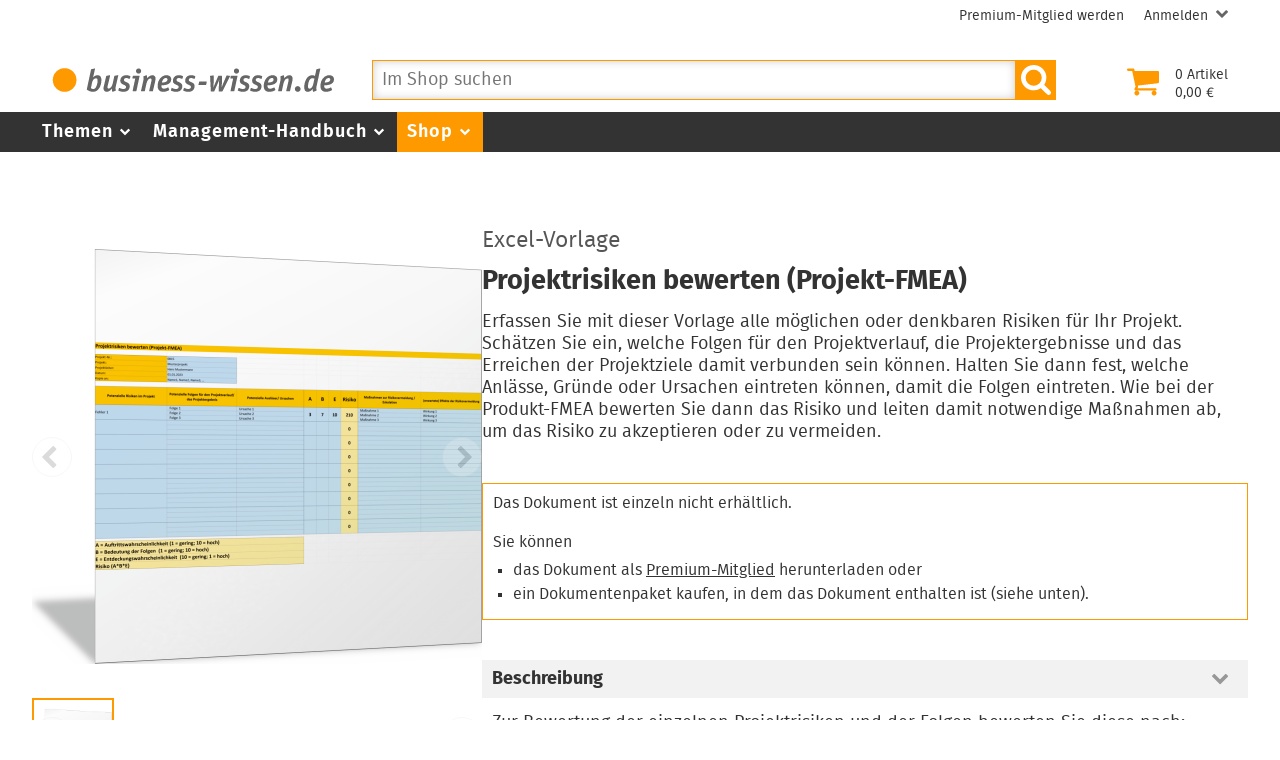

--- FILE ---
content_type: text/html; charset=utf-8
request_url: https://www.business-wissen.de/produkt/4574/fmea-im-projektmanagement/
body_size: 8230
content:
<!DOCTYPE html>
<html lang="de-DE">
<head>
    <meta charset="utf-8">

<!-- 
	This website is powered by TYPO3 - inspiring people to share!
	TYPO3 is a free open source Content Management Framework initially created by Kasper Skaarhoj and licensed under GNU/GPL.
	TYPO3 is copyright 1998-2026 of Kasper Skaarhoj. Extensions are copyright of their respective owners.
	Information and contribution at https://typo3.org/
-->


<title>Projektrisiken bewerten (Projekt-FMEA) – Excel-Vorlage</title>
<meta name="viewport" content="width=device-width, initial-scale=1">
<meta name="description" content="Erfassen Sie mit dieser Vorlage alle möglichen oder denkbaren Risiken für Ihr Projekt. Schätzen Sie ein, welche Folgen für den Projektverlauf, die Projektergebnisse und das Erreichen der Projektziele damit verbunden sein können. Halten Sie dann fest, welche Anlässe, Gründe oder Ursachen eintreten können, damit die Folgen eintreten. Wie bei der Produkt-FMEA bewerten Sie dann das Risiko und leiten damit notwendige Maßnahmen ab, um das Risiko zu akzeptieren oder zu vermeiden.">
<meta name="robots" content="index,follow">
<meta name="canonical" content="https://www.business-wissen.de/produkt/4574/projektrisiken-bewerten-projekt-fmea/">
<meta name="og:title" content="Projektrisiken bewerten (Projekt-FMEA) - Excel-Vorlage">
<meta name="og:description" content="Erfassen Sie mit dieser Vorlage alle möglichen oder denkbaren Risiken für Ihr Projekt. Schätzen Sie ein, welche Folgen für den Projektverlauf, die Projektergebnisse und das Erreichen der Projektziele damit verbunden sein können. Halten Sie dann fest, welche Anlässe, Gründe oder Ursachen eintreten können, damit die Folgen eintreten. Wie bei der Produkt-FMEA bewerten Sie dann das Risiko und leiten damit notwendige Maßnahmen ab, um das Risiko zu akzeptieren oder zu vermeiden.">
<meta name="og:type" content="website">
<meta name="og:locale" content="de_DE">
<meta name="og:site_name" content="business-wissen.de">
<meta name="og:image" content="https://www.business-wissen.de/static/img/product/9912049/lg_9912049_273182fff6ba8dd6f6ad001188bc1f47ede1c2c6.png">
<meta name="bwpage" content="153">
<meta name="bwsection" content="shop">
<meta name="bwcid" content="product_4574">
<meta name="bwgen" content="2026-01-24T18:22:06+01:00">


<link href="/static/bw/css/bwmain.css?1768233658" rel="stylesheet" >
<link href="/static/bw/css/bwshop.css?1724238247" rel="stylesheet" >
<link href="/static/bw/css/bwproduct.css?1768233659" rel="stylesheet" >




<script type="application/ld+json">{"@context":"https:\/\/schema.org","@type":"Product","brand":{"@type":"Brand","name":"business-wissen.de","@id":"https:\/\/www.business-wissen.de\/#brand"},"description":"Erfassen Sie mit dieser Vorlage alle m\u00f6glichen oder denkbaren Risiken f\u00fcr Ihr Projekt. Sch\u00e4tzen Sie ein, welche Folgen f\u00fcr den Projektverlauf, die Projektergebnisse und das Erreichen der Projektziele damit verbunden sein k\u00f6nnen. Halten Sie dann fest, welche Anl\u00e4sse, Gr\u00fcnde oder Ursachen eintreten k\u00f6nnen, damit die Folgen eintreten. Wie bei der Produkt-FMEA bewerten Sie dann das Risiko und leiten damit notwendige Ma\u00dfnahmen ab, um das Risiko zu akzeptieren oder zu vermeiden.","name":"Projektrisiken bewerten (Projekt-FMEA)","offers":{"@type":"Offer","availability":"https:\/\/schema.org\/InStock","url":"https:\/\/www.business-wissen.de\/produkt\/4594\/projektmanagement-mit-excel\/","priceSpecification":[{"@type":"UnitPriceSpecification","price":34.8,"priceCurrency":"EUR"}]},"sku":"99.120.49","url":"https:\/\/www.business-wissen.de\/produkt\/4574\/projektrisiken-bewerten-projekt-fmea\/","image":{"@type":"ImageObject","caption":"Projektrisiken bewerten (Projekt-FMEA)","url":"https:\/\/www.business-wissen.de\/static\/img\/product\/9912049\/lg_9912049_273182fff6ba8dd6f6ad001188bc1f47ede1c2c6.png","@id":"https:\/\/www.business-wissen.de\/static\/img\/product\/9912049\/lg_9912049_273182fff6ba8dd6f6ad001188bc1f47ede1c2c6.png#imageObject"},"@id":"https:\/\/www.business-wissen.de\/produkt\/4574\/#product"}</script>
<script>window.dataLayer = window.dataLayer || [];</script>
<script>(function(w,d,s,l,i){w[l]=w[l]||[];w[l].push({'gtm.start':new Date().getTime(),event:'gtm.js'});var f=d.getElementsByTagName(s)[0],j=d.createElement(s),dl=l!='dataLayer'?'&l='+l:'';j.async=true;j.src='https://www.googletagmanager.com/gtm.js?id='+i+dl;f.parentNode.insertBefore(j,f);})(window,document,'script','dataLayer','GTM-P6TVPKJ6');</script>
<script>var _paq = _paq || [];if (window.location.href.indexOf("pk_campaign") == -1) {if (document.querySelector("link[rel='canonical']")) {_paq.push(["setCustomUrl",document.querySelector("link[rel='canonical']").getAttribute("href")]);}}_paq.push(["trackPageView"]);_paq.push(["enableLinkTracking"]);(function() {var u="//pi.business-wissen.de/js/";_paq.push(["setTrackerUrl", u]);_paq.push(["setAPIUrl", u]);_paq.push(["setSiteId",1]);var d=document, g=d.createElement("script"), s=d.getElementsByTagName("script")[0];g.type="text/javascript"; g.async=true; g.defer=true; g.src=u; s.parentNode.insertBefore(g,s);})();</script>
<script>var bwCartItems=0;var bwCartAmount="";var bwPm=false;var bwPmLock=false;var bwPmName="";</script>

<link rel="manifest" href="/static/bw/img/manifest.json" />
<link rel="shortcut icon" type="image/x-icon" href="/static/bw/img/favicon.ico" />
<link rel="icon" type="image/png" sizes="96x96" href="/static/bw/img/favicon.png" />
<link rel="apple-touch-icon" sizes="120x120" href="/static/bw/img/bw_apple-touch-120x120.png" />
<link rel="apple-touch-icon" sizes="152x152" href="/static/bw/img/bw_apple-touch-152x152.png" />
<link rel="apple-touch-icon" sizes="167x167" href="/static/bw/img/bw_apple-touch-167x167.png" />
<link rel="apple-touch-icon" sizes="180x180" href="/static/bw/img/bw_apple-touch-180x180.png" />
<link rel="icon" sizes="192x192" href="/static/bw/img/bw_android-chrome-192x192.png" />
<link rel="icon" type="image/svg+xml" sizes="any" href="/static/bw/img/bw_favicon.svg" />
<link rel="alternate" type="application/rss+xml" title="Neue Fachartikel bei business-wissen.de" href="https://www.business-wissen.de/rss/index.xml" />
<link rel="search" type="application/opensearchdescription+xml" href="/static/bw/sys/os.xml" title="business-wissen.de" />


</head>
<body class="dPage">

<!-- Google Tag Manager (noscript) -->
<noscript><iframe src="https://www.googletagmanager.com/ns.html?id=GTM-P6TVPKJ6" height="0" width="0" style="display:none;visibility:hidden"></iframe></noscript>
<!-- End Google Tag Manager (noscript) -->

<div class="pageWrapper">
	<div class="pageContainer">
		<header>
			<div class="pageHeader">
<div class="headerWrapper"><div class="userMenu"><ul class="userMenuList"><li class="nobupContent"><a href="/premium-mitgliedschaft/anmeldung/" class="menuItem"><span class="menuLabel label">Premium-Mitglied werden</span></a></li><li class="user hasSubmenu nobuContent"><a href="/login/?redirect_url=https%3A%2F%2Fwww.business-wissen.de%2Fprodukt%2F4574%2Fprojektrisiken-bewerten-projekt-fmea%2F&cHash=a03979c0c7413fc404f9db4cafe90ca8" class="menuItem"><span class="menuLabel label">Anmelden</span><svg class="icon iconAngleDown"><use xlink:href="/static/bw/img/symbol.svg#sAngleDown"/></svg></a><div class="subMenu"><ul class="metaSubMenu"><li><a href="/login/?redirect_url=https%3A%2F%2Fwww.business-wissen.de%2Fprodukt%2F4574%2Fprojektrisiken-bewerten-projekt-fmea%2F&cHash=a03979c0c7413fc404f9db4cafe90ca8" class="menuItem">Login</a></li><li><a href="/passwort-vergessen/" class="menuItem">Passwort vergessen</a></li></ul></div></li></ul></div>
<div class="headerHead"><div class="headerLeft"><a href="/"><svg class="logo image"><use xlink:href="/static/bw/img/symbol.svg#sLogo"/></svg></a></div><div class="headerRight"><a class="cart empty" href="/warenkorb/"><div class="cartIcon"><svg class="icon"><use xlink:href="/static/bw/img/symbol.svg#sCart"/></svg></div><div class="cartContent"><div class=""><span class="cartItemsNumber">0</span> Artikel</div><div class=""><span class="cartAmount">2,50</span> €</div></div></a><div class="mobileButton searchButton fPointer"><svg class="icon"><use xlink:href="/static/bw/img/symbol.svg#sSearch"/></svg></div><div class="mobileButton cartButton"><a href="/warenkorb/"><svg class="icon"><use xlink:href="/static/bw/img/symbol.svg#sCart"/></svg></a></div><div class="mobileButton mMenuButton"><div class="itemWrapper"><span class="lineItem"></span><span class="lineItem"></span><span class="lineItem"></span></div></div></div><div id="searchForm"><form class="autocomplete" method="get" name="data" action="/"><input type="hidden" name="id" value="210" id="searchUidInput" /><input type="hidden" name="doctype" value="6" id="searchDoctypeInput" /><div class="searchFormInput"><input name="q" placeholder="Im Shop suchen" class="searchQuery" value="" type="text" autocomplete="off" /></div><button type="submit" class="fPointer"><svg class="icon"><use xlink:href="/static/bw/img/symbol.svg#sSearch"/></svg></button></form></div>
</div>
</div></div>

			<div class="pageNavigation"><div class="navigationWrapper"><nav class="mainMenu"><ul><li class="hasSubmenu"><a class="menuItem" href="/thema/">Themen<svg class="icon fIcon-1 iconAngleDown"><use xlink:href="/static/bw/img/symbol.svg#sAngleDown"/></svg></a><div class="subMenuWrapper"><div class="mainSubMenu"><div class="subMenuContainer"><a class="menuItem" href="/thema/arbeitsmethoden/">Arbeitsmethoden</a><a class="menuItem" href="/thema/beschaffung/">Beschaffung</a><a class="menuItem" href="/thema/controlling/">Controlling</a><a class="menuItem" href="/thema/fuehrung/">Führung</a><a class="menuItem" href="/thema/iuk-technik/">Informationstechnik</a></div><div class="subMenuContainer"><a class="menuItem" href="/thema/marketing/">Marketing</a><a class="menuItem" href="/thema/organisation/">Organisation</a><a class="menuItem" href="/thema/personal/">Personal</a><a class="menuItem" href="/thema/produktmanagement/">Produktmanagement</a><a class="menuItem" href="/thema/projektmanagement/">Projektmanagement</a></div><div class="subMenuContainer"><a class="menuItem" href="/thema/prozessmanagement/">Prozessmanagement</a><a class="menuItem" href="/thema/qualitaetsmanagement/">Qualitätsmanagement</a><a class="menuItem" href="/thema/unternehmensfuehrung/">Unternehmensführung</a><a class="menuItem" href="/thema/vertrieb/">Vertrieb</a></div></div></div>
</li><li class="hasSubmenu"><a class="menuItem" href="/management-handbuch/">Management-Handbuch<svg class="icon fIcon-1 iconAngleDown"><use xlink:href="/static/bw/img/symbol.svg#sAngleDown"/></svg></a><div class="subMenuWrapper"><div class="mainSubMenu"><div class="subMenuContainer"><a class="menuItem" href="/management-handbuch/arbeitstechniken/">Arbeitstechniken</a><a class="menuItem" href="/management-handbuch/beruf-karriere/">Beruf + Karriere</a><a class="menuItem" href="/management-handbuch/beschaffung/">Beschaffung</a><a class="menuItem" href="/management-handbuch/controlling-buchhaltung/">Controlling</a><a class="menuItem" href="/management-handbuch/unternehmensfinanzierung/">Finanzierung</a></div><div class="subMenuContainer"><a class="menuItem" href="/management-handbuch/mitarbeiterfuehrung/">Führung</a><a class="menuItem" href="/management-handbuch/marketing/">Marketing</a><a class="menuItem" href="/management-handbuch/organisation/">Organisation</a><a class="menuItem" href="/management-handbuch/personalmanagement/">Personal</a><a class="menuItem" href="/management-handbuch/produktmanagement/">Produktmanagement</a></div><div class="subMenuContainer"><a class="menuItem" href="/management-handbuch/projektmanagement/">Projektmanagement</a><a class="menuItem" href="/management-handbuch/qualitaetsmanagement/">Qualitätsmanagement</a><a class="menuItem" href="/management-handbuch/unternehmensfuehrung/">Unternehmensführung</a><a class="menuItem" href="/management-handbuch/vertrieb/">Vertrieb</a></div></div></div>
</li><li class="hasSubmenu active"><a class="menuItem" href="/shop/">Shop<svg class="icon fIcon-1 iconAngleDown"><use xlink:href="/static/bw/img/symbol.svg#sAngleDown"/></svg></a><div class="subMenuWrapper"><div class="mainSubMenu"><div class="subMenuContainer"><a class="menuItem" href="/shop/themen/arbeitsmethoden/">Arbeitsmethoden</a><a class="menuItem" href="/shop/themen/beschaffung/">Beschaffung</a><a class="menuItem" href="/shop/themen/controlling/">Controlling</a><a class="menuItem" href="/shop/themen/fuehrung/">Führung</a><a class="menuItem" href="/shop/themen/marketing/">Marketing</a></div><div class="subMenuContainer"><a class="menuItem" href="/shop/themen/organisation/">Organisation</a><a class="menuItem" href="/shop/themen/personal/">Personal</a><a class="menuItem" href="/shop/themen/produktmanagement/">Produktmanagement</a><a class="menuItem" href="/shop/themen/projektmanagement/">Projektmanagement</a><a class="menuItem" href="/shop/themen/prozessmanagement/">Prozessmanagement</a></div><div class="subMenuContainer"><a class="menuItem" href="/shop/themen/qualitaetsmanagement/">Qualitätsmanagement</a><a class="menuItem" href="/shop/themen/unternehmensfuehrung/">Unternehmensführung</a><a class="menuItem" href="/shop/themen/vertrieb/">Vertrieb</a></div></div></div>
</li><li class="hasSubmenu nobupContent login"><span class="menuItem">Anmelden<svg class="icon fIcon-1 iconAngleDown"><use xlink:href="/static/bw/img/symbol.svg#sAngleDown"/></svg></span><div class="subMenuWrapper"><div class="mainSubMenu"><div class="subMenuContainer"><div class="menuItem"><a href="/login/?redirect_url=https%3A%2F%2Fwww.business-wissen.de%2Fprodukt%2F4574%2Fprojektrisiken-bewerten-projekt-fmea%2F&cHash=a03979c0c7413fc404f9db4cafe90ca8">Login</a></div><div class="menuItem"><a href="/passwort-vergessen/">Passwort vergessen</a></div></div></div></div>
<li class="nobupContent become-premium"><a class="menuItem" href="/premium-mitgliedschaft/anmeldung/">Premium-Mitglied werden</a></li><li class="bupContent user"><a class="menuItem" href="/kundencenter/"><svg class="icon menuIcon"><use xlink:href="/static/bw/img/symbol.svg#sUser"/></svg><span class="menuLabel">Mein Konto</span></a></li><li class="bupContent logout"><a class="menuItem" href="/login/?login=logout&cHash=57ddd696a612171755d92049b62c5c7c"><svg class="icon fIcon-2 menuIcon"><use xlink:href="/static/bw/img/symbol.svg#sLogout"/></svg><span class="menuLabel">Abmelden</span></a></li></ul></nav>
</div></div>

			<div class="pageBreadcrumb"><div class="breadcrumbWrapper"><nav class="breadcrumb"><ul></ul></nav></div></div>

		</header>
		<main>
			
	<article class="cPage cProductPage">
		<div class="productDetailWrapper">
			<div class="productImageContainer">
				<div class="productImage swiper"><div class="swiper-wrapper"><div class="swiper-slide" data-item="0"><img src="/static/img/product/9912049/md_9912049_273182fff6ba8dd6f6ad001188bc1f47ede1c2c6.png" srcset="/static/img/product/9912049/sm_9912049_273182fff6ba8dd6f6ad001188bc1f47ede1c2c6.png 180w,/static/img/product/9912049/md_9912049_273182fff6ba8dd6f6ad001188bc1f47ede1c2c6.png 450w, /static/img/product/9912049/lg_9912049_273182fff6ba8dd6f6ad001188bc1f47ede1c2c6.png 1345w" sizes="(min-width: 28.125rem) 450px, 100vw" alt="" /></div></div><div class="buttonNext swiper-button-next"></div><div class="buttonPrev swiper-button-prev"></div><div class="swiper-pagination"></div></div><div class="productThumb swiper"><div class="swiper-wrapper"><div class="swiper-slide"><img src="/static/img/product/9912049/md_9912049_273182fff6ba8dd6f6ad001188bc1f47ede1c2c6.png" srcset="/static/img/product/9912049/sm_9912049_273182fff6ba8dd6f6ad001188bc1f47ede1c2c6.png 180w,/static/img/product/9912049/md_9912049_273182fff6ba8dd6f6ad001188bc1f47ede1c2c6.png 450w, /static/img/product/9912049/lg_9912049_273182fff6ba8dd6f6ad001188bc1f47ede1c2c6.png 1345w" sizes="(min-width: 61.25rem) 80px, 20vw" alt="" /></div></div><div class="buttonNext swiper-button-next"></div><div class="buttonPrev swiper-button-prev"></div></div>
			</div>
			<div class="productContent">
				<div class="productHead">
<div class="fileType">Excel-Vorlage</div>
<h1>Projektrisiken bewerten (Projekt-FMEA)</h1>
<div class="lead">Erfassen Sie mit dieser Vorlage alle möglichen oder denkbaren Risiken für Ihr Projekt. Schätzen Sie ein, welche Folgen für den Projektverlauf, die Projektergebnisse und das Erreichen der Projektziele damit verbunden sein können. Halten Sie dann fest, welche Anlässe, Gründe oder Ursachen eintreten können, damit die Folgen eintreten. Wie bei der Produkt-FMEA bewerten Sie dann das Risiko und leiten damit notwendige Maßnahmen ab, um das Risiko zu akzeptieren oder zu vermeiden.</div></div>

				<div class="productAction"><div class="bundleOnlyInfo"><div class="title">Das Dokument ist einzeln nicht erhältlich.</div><div>Sie können</div><ul><li>das Dokument als <a href="/premium-mitgliedschaft/anmeldung/">Premium-Mitglied</a> herunterladen oder</li><li>ein Dokumentenpaket kaufen, in dem das Dokument enthalten ist (siehe unten).</li></ul></div></div>
				<div class="cAcc accSingle">
					
						<div class="acc" data-accClick="1">Beschreibung</div>
						<div class="accPanel showBegin">
							<div class="cBody cBodyText accPanelWrapper">
								<p>Zur Bewertung der einzelnen Projektrisiken und der Folgen bewerten Sie diese nach:</p><ul> <li>Wahrscheinlichkeit des Auftretens</li> <li>Schwere der möglichen Folgen</li> <li>Wahrscheinlichkeit, dass das Risiko und die Folgen (rechtzeitig) erkannt werden</li> </ul>
								<span class="loadMore">… mehr laden</span>
							</div>
						</div>
					
					
					
	<div class="acc" data-accClick="2">Details</div>
	<div class="accPanel">
		<div class="cBody cBodyText accPanelWrapper">
			<table class="details"><tbody>
				
					<tr><td class="label">Umfang</td><td class="data">1 Tabelle</td></tr>
				
				
					<tr><td class="label">Dateiformat</td><td class="data">Microsoft Excel Datei</td></tr>
				
				
					<tr><td class="label">Anforderungen:</td><td class="data">Microsoft Excel 2016</td></tr>
				
				<tr><td class="label">Artikel-Nummer</td><td class="data">99.120.49</td></tr>
			</tbody></table>
		</div>
	</div>

					
						
	<div class="acc active" data-accClick="4">Das Dokument ist in diesen Paketen enthalten</div>
	<div class="accPanel">
		<div class="cBody cList accPanelWrapper">
			
				<article class="cItem product hasImage"><div class="cItemImage"><a href="/produkt/4425/fehler-moeglichkeiten-und-fehler-einfluss-analyse-fmea/" data-adclick="9:2:product_4425"><img src="/static/img/product/99100/sm_99100_e246e78ab7cf0a46faa0ee0b3b7b43ed.png" width="160" /></a></div><div class="cItemBody"><a href="/produkt/4425/fehler-moeglichkeiten-und-fehler-einfluss-analyse-fmea/" class="cItemLink" data-adclick="9:2:product_4425"><div class="heading"><span class="supTitle">Dokumentenpaket</span><span class="title">Fehler-Möglichkeiten- und Fehler-Einfluss-Analyse (FMEA)</span></div><div class="description"><div class="teaser">Methode FMEA Schritt für Schritt erklärt ▪ Fehlermöglichkeiten, Fehlerfolgen und Fehlerursachen erkennen ▪ mit Excel-Vorlagen für das FMEA-Formblatt</div><div class="teaser">48 Seiten E-Book, 5 Excel-Vorlagen und 20 Vorlagen</div><div class="price"><div class="priceRegular"><span class="totalPrice">17,80</span></div></div></div></a></div></article>

			
				<article class="cItem product hasImage"><div class="cItemImage"><a href="/produkt/4594/projektmanagement-mit-excel/" data-adclick="9:2:product_4594"><img src="/static/img/product/99120/sm_99120_a7d51fb020dfbac9c9a61942f14d7fdc.png" width="160" /></a></div><div class="cItemBody"><a href="/produkt/4594/projektmanagement-mit-excel/" class="cItemLink" data-adclick="9:2:product_4594"><div class="heading"><span class="supTitle">Dokumentenpaket</span><span class="title">Projektmanagement mit Excel</span></div><div class="description"><div class="teaser">Alle Aufgaben im Projektmanagement Schritt für Schritt ▪ Excel-Vorlagen und Tools für alle Projektaufgaben ▪ Methodenkoffer fürs Projektmanagement</div><div class="teaser">70 Seiten E-Book, 48 Excel-Vorlagen, 6 Checklisten, 40 Vorlagen und 3 Formulare</div><div class="price"><div class="priceRegular"><span class="totalPrice">34,80</span></div></div></div></a></div></article>

			
		</div>
	</div>

					
				</div>
			</div>
		</div>
	</article>
	
		<section class="cStage"><div class="cStageBody"><div class="ctaCard"><div class="cardText">Diese und über 3.000 weitere Vorlagen als Premium-Mitglied herunterladen.</div><div class="cardPrice">→ nur <span class="price trailingCurrency"><span class="priceRegular"><span class="totalPrice">66,00</span></span></span> pro Jahr*</div><div class="cardFootnote">*Preis enthält 19% MwSt. und ist gültig in Deutschland. In anderen Ländern ggf. abweichend.</div><div class="linkButton"><a href="/premium-mitgliedschaft/anmeldung/" class="button" data-adclick="7:1:page_86">Jetzt Premium-Mitglied werden</a></div></div></div></section>
		
	<section class="cStage">
		<h2 class="cStageHeading"><span>Die folgenden Produkte könnten Sie auch interessieren</span></h2>
		<div class="cStageBody cList">
			
				<article class="cItem product hasImage"><div class="cItemImage"><a href="/produkt/4425/fehler-moeglichkeiten-und-fehler-einfluss-analyse-fmea/"><img src="/static/img/product/99100/sm_99100_e246e78ab7cf0a46faa0ee0b3b7b43ed.png" width="160" /></a></div><div class="cItemBody"><a href="/produkt/4425/fehler-moeglichkeiten-und-fehler-einfluss-analyse-fmea/" class="cItemLink"><div class="heading"><span class="supTitle">Dokumentenpaket</span><span class="title">Fehler-Möglichkeiten- und Fehler-Einfluss-Analyse (FMEA)</span></div><div class="description"><div class="teaser">Methode FMEA Schritt für Schritt erklärt Fehlermöglichkeiten, Fehlerfolgen und Fehlerursachen erkennen mit Excel-Vorlagen für das FMEA-Formblatt Wie Sie die FMEA in Ihrem Unternehmen anwenden, um Fehler bei Prozessen und in der Produktherstellung frühzeitig zu erkennen. Mit Excel-Vorlagen für das FMEA-Formblatt und ausführlicher Schritt-für-Schritt-Anleitung.</div><div class="price"><div class="priceRegular"><span class="totalPrice">17,80</span></div></div></div></a></div></article>

			
				<article class="cItem product hasImage"><div class="cItemImage"><a href="/produkt/8712/probleme-im-prozess-loesen/"><img src="/static/img/product/99272/sm_99272_0c78f963ee8bc964096a58c3d47ff623.png" width="160" /></a></div><div class="cItemBody"><a href="/produkt/8712/probleme-im-prozess-loesen/" class="cItemLink"><div class="heading"><span class="supTitle">Dokumentenpaket</span><span class="title">Probleme im Prozess lösen</span></div><div class="description"><div class="teaser">Genaue Problemanalyse mit einfachen, aber besonders wirkungsvollen Fragen Schritt-Schritt-Anleitung für die Prozess- und Problemanalyse und Hilfe beim Eskalationsmanagement Wie Sie mit genauen Fragen kniffligen Problemen in Ihren Prozessen auf die Spur kommen, ihre Ursachen ermitteln und die Probleme im Prozess beseitigen. Mit einer Schritt-für-Schritt-Anleitung zum Vorgehen und Vorlagen zur Fragetechnik. Außerdem erfahren Sie, wie Eskalationsmanagement im Unternehmen eingeführt und umgesetzt wird.</div><div class="price"><div class="priceRegular"><span class="totalPrice">12,80</span></div></div></div></a></div></article>

			
				<article class="cItem product hasImage"><div class="cItemImage"><a href="/produkt/8211/multiprojekt-controlling-mit-excel/"><img src="/static/img/product/99222/sm_99222_ade2943207b37d77653e9a2f983ea65a.png" width="160" /></a></div><div class="cItemBody"><a href="/produkt/8211/multiprojekt-controlling-mit-excel/" class="cItemLink"><div class="heading"><span class="supTitle">Dokumentenpaket</span><span class="title">Multiprojekt-Controlling mit Excel</span></div><div class="description"><div class="teaser">alle laufenden Projekte im Unternehmen überwachen mit Excel-Tool für Termine, Kosten und Projektergebnisse projektübergreifende Steuerung im Project Management Office Wie Sie für mehrere Projekte in Ihrem Unternehmen die wichtigen Kennzahlen zum Projektverlauf zusammenführen und analysieren. Mit einem Excel-Tool, um alle Projekte im Project Management Office und im Multiprojektmanagement zu überwachen und zu steuern.</div><div class="price"><div class="priceRegular"><span class="totalPrice">17,80</span></div></div></div></a></div></article>

			
				<article class="cItem product hasImage"><div class="cItemImage"><a href="/produkt/4440/risikoanalyse/"><img src="/static/img/product/99046/sm_99046_b388b763659d13fa82a5052d3a9d3016.png" width="160" /></a></div><div class="cItemBody"><a href="/produkt/4440/risikoanalyse/" class="cItemLink"><div class="heading"><span class="supTitle">Dokumentenpaket</span><span class="title">Risikoanalyse</span></div><div class="description"><div class="teaser">Chancen und Risiken analysieren die Folgen sichtbar machen mit Vorlagen zur Berechnung von Best Case und Worst Case und zur Darstellung von Entscheidungsbäumen Wie Sie Chancen und Risiken analysieren und die Folgen sichtbar machen, die mit weitreichenden Entscheidungen verbunden sind. Mit Vorlagen, um den Best Case und Worst Case zu berechnen und um Entscheidungsbäume darzustellen.</div><div class="price"><div class="priceRegular"><span class="totalPrice">14,80</span></div></div></div></a></div></article>

			
				<article class="cItem product hasImage"><div class="cItemImage"><a href="/produkt/2874/projektmanagement/"><img src="/static/img/product/99089/sm_99089_9c72fbcfa3ccfd6954e5c58e22076e9d.png" width="160" /></a></div><div class="cItemBody"><a href="/produkt/2874/projektmanagement/" class="cItemLink"><div class="heading"><span class="supTitle">Dokumentenpaket</span><span class="title">Projektmanagement</span></div><div class="description"><div class="teaser">Grundlagen für das Projektmanagement alle wichtigen Aufgaben und Methoden für die Projektplanung und für Projektsteuerung und Projektcontrolling Was Sie in jedem Projekt beachten und im Projektmanagement planen und steuern sollten. Mit Tipps, Vorlagen und Checklisten zur Projektplanung und zur Projektüberwachung.</div><div class="price"><div class="priceRegular"><span class="totalPrice">15,80</span></div></div></div></a></div></article>

			
				<article class="cItem product hasImage"><div class="cItemImage"><a href="/produkt/4437/projektkommunikation-planen/"><img src="/static/img/product/99088/sm_99088_38d8a1780eb450ef31eca00e17da4d38.png" width="160" /></a></div><div class="cItemBody"><a href="/produkt/4437/projektkommunikation-planen/" class="cItemLink"><div class="heading"><span class="supTitle">Dokumentenpaket</span><span class="title">Projektkommunikation planen</span></div><div class="description"><div class="teaser">Projekte für Stakeholder verständlich erklären Akzeptanz und Unterstützung der Projekte sichern mit Kommunikationsmatrix und Maßnahmenplan Wie Sie die Akzeptanz und Motivation für Ihr Projekt im Projektteam und im Unternehmen erhöhen. Informieren Sie und fördern Sie den Dialog mit Stakeholdern Ihres Projekts. Mit einer Kommunikationsmatrix für die Maßnahmenplanung sowie mit Kick-off-Meeting und RACI-Matrix.</div><div class="price"><div class="priceRegular"><span class="totalPrice">15,80</span></div></div></div></a></div></article>

			
		</div>
	</section>

	
	<section class="cStage"><div class="cStageBody"><div class="ctaCard"><div class="cardText">Diese und über 3.000 weitere Vorlagen als Premium-Mitglied herunterladen.</div><div class="cardPrice">→ nur <span class="price trailingCurrency"><span class="priceRegular"><span class="totalPrice">66,00</span></span></span> pro Jahr*</div><div class="cardFootnote">*Preis enthält 19% MwSt. und ist gültig in Deutschland. In anderen Ländern ggf. abweichend.</div><div class="linkButton"><a href="/premium-mitgliedschaft/anmeldung/" class="button" data-adclick="7:1:page_86">Jetzt Premium-Mitglied werden</a></div></div></div></section>
	
	<section class="cStage" id="myViewedProducts" data-sku="99.120.49" style="display: none;">
		<h2 class="cStageHeading"><span>Diese Dokumente haben Sie angesehen</span></h2>
		<div class="cStageBody cStageBodyImage cList"></div>
	</section>

	
		
	<section class="cStage">
		<h2 class="cStageHeading"><span>Beliebte Vorlagen</span></h2>
		<div class="cStageBody cList">
			
				<article class="cItem product hasImage"><div class="cItemImage"><a href="/produkt/5897/optimale-bestellmenge-und-optimale-losgroesse-nach-der-andler-formel/"><img src="/static/img/product/9911753/sm_9911753_73ba3ae59baee197bf1b1dd9cbaeb50f2f88ecd7.png" width="160" /></a></div><div class="cItemBody"><a href="/produkt/5897/optimale-bestellmenge-und-optimale-losgroesse-nach-der-andler-formel/" class="cItemLink"><div class="heading"><span class="supTitle">Excel-Vorlage</span><span class="title">Optimale Bestellmenge und optimale Losgröße nach der Andler-Formel</span></div><div class="description"><div class="teaser">2 Tabellen + Diagramm</div><div class="price"><div class="priceRegular"><span class="totalPrice">4,80</span></div></div></div></a></div></article>

			
				<article class="cItem product hasImage"><div class="cItemImage"><a href="/produkt/7984/terminplaner-als-gantt-diagramm-mit-farbauszeichnungen/"><img src="/static/img/product/9912090/sm_9912090_f29b1272635117ca53870656a786ac6a6b2bbff4.png" width="160" /></a></div><div class="cItemBody"><a href="/produkt/7984/terminplaner-als-gantt-diagramm-mit-farbauszeichnungen/" class="cItemLink"><div class="heading"><span class="supTitle">Excel-Vorlage</span><span class="title">Terminplaner als Gantt-Diagramm mit Farbauszeichnungen</span></div><div class="description"><div class="teaser">1 Tabelle + Diagramm</div><div class="price"><div class="priceRegular"><span class="totalPrice">6,80</span></div></div></div></a></div></article>

			
				<article class="cItem product hasImage"><div class="cItemImage"><a href="/produkt/4132/eigenes-fuehrungsverhalten-analysieren/"><img src="/static/img/product/9910501/sm_9910501_37d2e87f59aefd05ecc60daeb4b9cc90861df4f4.png" width="160" /></a></div><div class="cItemBody"><a href="/produkt/4132/eigenes-fuehrungsverhalten-analysieren/" class="cItemLink"><div class="heading"><span class="supTitle">Vorlage</span><span class="title">Eigenes Führungsverhalten analysieren</span></div><div class="description"><div class="teaser">Fragen zur Selbstreflexion für Führungskräfte ▪ eigene Stärken und Schwächen erkennen ▪ Führungsstil besser verstehen</div><div class="teaser">6 Seiten</div><div class="price"><div class="priceRegular"><span class="totalPrice">4,80</span></div></div></div></a></div></article>

			
		</div>
	</section>

	
	<section class="cStage"><div class="cStageBody"><div class="ctaCard"><div class="cardText">Diese und über 3.000 weitere Vorlagen als Premium-Mitglied herunterladen.</div><div class="cardPrice">→ nur <span class="price trailingCurrency"><span class="priceRegular"><span class="totalPrice">66,00</span></span></span> pro Jahr*</div><div class="cardFootnote">*Preis enthält 19% MwSt. und ist gültig in Deutschland. In anderen Ländern ggf. abweichend.</div><div class="linkButton"><a href="/premium-mitgliedschaft/anmeldung/" class="button" data-adclick="7:1:page_86">Jetzt Premium-Mitglied werden</a></div></div></div></section>

		</main>
		<footer class="pageFooter">
			<div class="footerPayment"><div class="cHeading">Bequem bezahlen</div><div class="cBody"><img src="/static/bw/img/payment/paypal_text.svg" alt="PayPal" title="PayPal" height="45" style="height:45px;width:auto;margin:0 1rem 1rem;" /><img src="/static/bw/img/payment/visa.svg" alt="VISA" title="VISA" height="45" style="height:45px;width:auto;margin:0 1rem 1rem;" /><img src="/static/bw/img/payment/mastercard.svg" alt="Mastercard" title="Mastercard" height="45" style="height:45px;width:auto;margin:0 1rem 1rem;" /><img src="/static/bw/img/payment/sepa_lastschrift.svg" alt="SEPA Lastschrift" title="SEPA Lastschrift" height="45" style="height:45px;width:auto;margin:0 1rem 1rem;" /><img src="/static/bw/img/payment/vorkasse.svg" alt="Vorkasse" title="Vorkasse" height="45" style="height:45px;width:auto;margin:0 1rem 1rem;" /></div></div>
<div class="footerWrapper"><nav><div class="cHeading">Hilfe &amp; Service</div><ul class="footerMenu"><li><a href="/ueber-uns/">Über uns</a></li><li><a href="/faq/">Fragen &amp; Antworten</a></li><li><a href="/kontakt/">Kontakt</a></li><li><a href="/impressum/">Impressum</a></li><li><a href="/datenschutz/">Datenschutz</a></li><li><a href="/nutzungs-und-geschaeftsbedingungen/">Nutzungs- und Geschäftsbedingungen</a></li><li><a href="/nutzungs-und-geschaeftsbedingungen/#c2">Widerrufsrecht</a></li><li><a href="/media-daten/">Media-Daten</a></li><li><a href="/gastautorin-werden/">Gastautor werden</a></li><li><a href="/kostenlose-downloads/">Kostenlose Vorlagen</a></li><li><a href="/newsletter/">Newsletter</a></li><li><a href="/rss-newsfeed/">RSS-Newsfeed</a></li></ul></nav>
<nav><div class="cHeading">Themen</div><ul class="footerMenu"><li><a href="/thema/arbeitsmethoden/">Arbeitsmethoden</a></li><li><a href="/thema/beschaffung/">Beschaffung</a></li><li><a href="/thema/controlling/">Controlling</a></li><li><a href="/thema/fuehrung/">Führung</a></li><li><a href="/thema/iuk-technik/">Informationstechnik</a></li><li><a href="/thema/marketing/">Marketing</a></li><li><a href="/thema/organisation/">Organisation</a></li><li><a href="/thema/personal/">Personal</a></li><li><a href="/thema/produktmanagement/">Produktmanagement</a></li><li><a href="/thema/projektmanagement/">Projektmanagement</a></li><li><a href="/thema/prozessmanagement/">Prozessmanagement</a></li><li><a href="/thema/qualitaetsmanagement/">Qualitätsmanagement</a></li><li><a href="/thema/unternehmensfuehrung/">Unternehmensführung</a></li><li><a href="/thema/vertrieb/">Vertrieb</a></li></ul></nav>
<div><div class="cHeading">business-wissen.de</div><div class="fSpaceBottom-2">b-WISE GmbH<br />Business Wissen Information Service<br />Bismarckstraße 21<br />76133 Karlsruhe<br />DEUTSCHLAND</div><div><div class="cContactItem"><svg class="icon fIcon-1"><use xlink:href="/static/bw/img/symbol.svg#sPhone"/></svg><a href="tel:+49721183970" class="telephone">Telefon +49 721 18397-0</a></div><div class="cContactItem"><svg class="icon fIcon-1"><use xlink:href="/static/bw/img/symbol.svg#sEmail"/></svg><a href="mailto:service@business-wissen.de" class="email">service@business-wissen.de</a></div></div></div>
</div><div class="footerSocial cSocialMedia"><a class="xing iconShare" href="https://www.xing.com/news/pages/business-wissen-de-654" target="_blank"><svg class="icon"><use xlink:href="/static/bw/img/symbol.svg#sXing"/></svg></a><a class="rss iconShare" href="https://www.business-wissen.de/rss/" target="_blank"><svg class="icon fIcon-4"><use xlink:href="/static/bw/img/symbol.svg#sRss"/></svg></a></div>

			<div class="footerSocket"><a href="/" class="svgLink"><svg class="logo"><use xlink:href="/static/bw/img/symbol.svg#sLogoBright"/></svg></a></div>
		</footer>
		<div class="topButton"><button title="nach oben"></button></div>
	</div>
	<div class="pageNavOverlay"></div>
</div>


<script src="/static/bw/js/jquery-3.7.1.min.js?1714116433"></script>
<script src="/static/bw/js/jquery.detect_swipe.js?1527850517"></script>
<script src="/static/bw/js/swiper-11.1.3.min.js?1716562757"></script>
<script src="/static/bw/js/featherlight-1.7.14.min.js?1714742442"></script>
<script src="/static/bw/js/featherlight-1.7.14.gallery.min.js?1714742443"></script>
<script src="/static/bw/js/jquery.sticky-kit.min.js?1527850516"></script>
<script src="/static/bw/js/jquery.autocomplete.min.js?1527850518"></script>
<script src="/static/bw/js/bwMain.js?1768233669"></script>
<script src="/static/bw/js/bwEventTracking.js?1749135876"></script>
<script src="/static/bw/js/bwProduct.js?1768233669"></script>


</body>
</html>

--- FILE ---
content_type: text/css
request_url: https://www.business-wissen.de/static/bw/css/bwmain.css?1768233658
body_size: 97452
content:
@charset "UTF-8";

@font-face {
	font-family: "Fira Sans";
	src: url("font/firasans-book-bw.woff2") format("woff2"),url("font/firasans-book-bw.woff") format("woff");
	font-weight: normal;
	font-style: normal;
	font-display: swap;
}
@font-face {
	font-family: "Fira Sans";
	src: url("font/firasans-bookitalic-bw.woff2") format("woff2"),url("font/firasans-bookitalic-bw.woff") format("woff");
	font-weight: normal;
	font-style: italic;
	font-display: swap;
}
@font-face {
	font-family: "Fira Sans";
	src: url("font/firasans-semibold-bw.woff2") format("woff2"),url("font/firasans-semibold-bw.woff") format("woff");
	font-weight: 600;
	font-style: normal;
	font-display: swap;
}
@font-face {
	font-family: "Fira Sans";
	src: url("font/firasans-bold-bw.woff2") format("woff2"),url("font/firasans-bold-bw.woff") format("woff");
	font-weight: 700;
	font-style: normal;
	font-display: swap;
}

/* Reset */
html, body, div, span, applet, object, iframe, h1, h2, h3, h4, h5, h6, p, blockquote, pre, a, abbr, acronym, address, big, cite, code, del, dfn, em, img, ins, kbd, q, s, samp, small, strike, strong, sub, sup, tt, var, b, u, i, center, dl, dt, dd, ol, ul, li, fieldset, form, label, legend, table, caption, tbody, tfoot, thead, tr, th, td, article, aside, canvas, details, embed, figure, figcaption, footer, header, hgroup, menu, nav, output, ruby, section, summary, time, mark, audio, video {
	margin: 0;
	padding: 0;
	border: 0;
	font-size: 100%;
	vertical-align: baseline;
}
/* HTML5 display-role reset for older browsers */
article, aside, details, figcaption, figure, footer, header, hgroup, menu, main, nav, section {
	display: block;
}
body,input,select,textarea,button {
	font-family: "Fira Sans", Arial, Helvetica, sans-serif;
}
body {
	font-size: 16px;
	margin: 0;
	color: #333;
	height: 100%;
	line-height: 1em;
	background: #f2f2f2;
	overflow: auto;
}
html {
	height: 100%;
}
*, *:before, *:after {
	box-sizing: border-box;
}
blockquote, q {
	quotes: none;
}
blockquote:before, blockquote:after, q:before, q:after {
	content: "";
	content: none;
}
table {
	border-collapse: collapse;
	border-spacing: 0;
}
h1, h2, h3, h4, h5 {
	font-weight: 700;
}
ol, ul {
	list-style: none;
	margin: 0;
	padding: 0;
}
p {
	font-size: 1em;
}
sub, sup {
	font-size: 80%;
	line-height: 1em;
}
sub {
	vertical-align: sub;
}
sup {
	vertical-align: super;
}
svg {
	height: 1rem;
}
svg.formula {
	height: auto;
	max-width: 100%;
}

/* Links */
a {
	color: #333;
	text-decoration: underline;
}
a.svgLink {
	display: inline-block;
	position: relative;
}
a.svgLink:before {
	content: "";
	position: absolute;
	top: 0;
	right: 0;
	bottom: 0;
	left: 0;
}
a.cItemLink,
a.fLinkLine {
	text-decoration: none;
}
a:hover {
	color: #c60;
}
.fYellow a:hover {
	color: #000;
}
a:active, a:focus {
	outline: none;
}
a.fLinkLine:hover {
	text-decoration: underline;
}
a.externalLink::after,
a.fLinkLineExternal::after {
	content: "";
	display: inline-block;
	width: 1em;
	height: 1em;
	background-position: center;
	background-repeat: no-repeat;
	background-image: url("data:image/svg+xml,%3Csvg xmlns='http://www.w3.org/2000/svg' width='100%25' height='100%25' viewBox='0 0 16 16' preserveAspectRatio='xMidYMid meet'%3E%3Cpath d='M 12.571429,9.428571 12.571429,12.285715 Q 12.571429,13.348215 11.8125,14.107143 11.0625,14.857143 10,14.857143 L 2.571428,14.857143 Q 1.508928,14.857143 0.75,14.107143 0,13.348215 0,12.285715 L 0,4.857143 Q 0,3.794643 0.75,3.044643 1.508928,2.285715 2.571428,2.285715 L 8.857143,2.285715 Q 8.982143,2.285715 9.0625,2.366071 9.142857,2.446429 9.142857,2.571429 L 9.142857,3.142857 Q 9.142857,3.267857 9.0625,3.348215 8.982143,3.428571 8.857143,3.428571 L 2.571428,3.428571 Q 1.982143,3.428571 1.5625,3.848215 1.142857,4.267857 1.142857,4.857143 L 1.142857,12.285715 Q 1.142857,12.875 1.5625,13.294643 1.982143,13.714286 2.571428,13.714286 L 10,13.714286 Q 10.589286,13.714286 11.008929,13.294643 11.428571,12.875 11.428571,12.285715 L 11.428571,9.428571 Q 11.428571,9.303571 11.508929,9.223215 11.589286,9.142857 11.714286,9.142857 L 12.285714,9.142857 Q 12.410714,9.142857 12.491071,9.223215 12.571429,9.303571 12.571429,9.428571 Z M 16,1.714286 16,6.285715 Q 16,6.517857 15.830357,6.6875 15.660714,6.857143 15.428571,6.857143 15.196429,6.857143 15.026786,6.6875 L 13.455357,5.116071 7.633928,10.9375 Q 7.544643,11.026786 7.428572,11.026786 7.3125,11.026786 7.223214,10.9375 L 6.205357,9.919643 Q 6.116072,9.830357 6.116072,9.714286 6.116072,9.598215 6.205357,9.508929 L 12.026786,3.6875 10.455357,2.116071 Q 10.285714,1.946429 10.285714,1.714286 10.285714,1.482143 10.455357,1.3125 10.625,1.142857 10.857143,1.142857 L 15.428571,1.142857 Q 15.660714,1.142857 15.830357,1.3125 16,1.482143 16,1.714286 Z' fill='rgb(204,102,0)' stroke='none' /%3E%3C/svg%3E");
	background-size: 80%;
	vertical-align: text-bottom;
	margin-left: 0.25em;
}
.cBlock.fDark a.externalLink::after {
	background-image: url("data:image/svg+xml,%3Csvg xmlns='http://www.w3.org/2000/svg' width='100%25' height='100%25' viewBox='0 0 16 16' preserveAspectRatio='xMidYMid meet'%3E%3Cpath d='M 12.571429,9.428571 12.571429,12.285715 Q 12.571429,13.348215 11.8125,14.107143 11.0625,14.857143 10,14.857143 L 2.571428,14.857143 Q 1.508928,14.857143 0.75,14.107143 0,13.348215 0,12.285715 L 0,4.857143 Q 0,3.794643 0.75,3.044643 1.508928,2.285715 2.571428,2.285715 L 8.857143,2.285715 Q 8.982143,2.285715 9.0625,2.366071 9.142857,2.446429 9.142857,2.571429 L 9.142857,3.142857 Q 9.142857,3.267857 9.0625,3.348215 8.982143,3.428571 8.857143,3.428571 L 2.571428,3.428571 Q 1.982143,3.428571 1.5625,3.848215 1.142857,4.267857 1.142857,4.857143 L 1.142857,12.285715 Q 1.142857,12.875 1.5625,13.294643 1.982143,13.714286 2.571428,13.714286 L 10,13.714286 Q 10.589286,13.714286 11.008929,13.294643 11.428571,12.875 11.428571,12.285715 L 11.428571,9.428571 Q 11.428571,9.303571 11.508929,9.223215 11.589286,9.142857 11.714286,9.142857 L 12.285714,9.142857 Q 12.410714,9.142857 12.491071,9.223215 12.571429,9.303571 12.571429,9.428571 Z M 16,1.714286 16,6.285715 Q 16,6.517857 15.830357,6.6875 15.660714,6.857143 15.428571,6.857143 15.196429,6.857143 15.026786,6.6875 L 13.455357,5.116071 7.633928,10.9375 Q 7.544643,11.026786 7.428572,11.026786 7.3125,11.026786 7.223214,10.9375 L 6.205357,9.919643 Q 6.116072,9.830357 6.116072,9.714286 6.116072,9.598215 6.205357,9.508929 L 12.026786,3.6875 10.455357,2.116071 Q 10.285714,1.946429 10.285714,1.714286 10.285714,1.482143 10.455357,1.3125 10.625,1.142857 10.857143,1.142857 L 15.428571,1.142857 Q 15.660714,1.142857 15.830357,1.3125 16,1.482143 16,1.714286 Z' fill='rgb(255,255,255)' stroke='none' /%3E%3C/svg%3E");
}
.cBlock.fDark a.externalLink:hover::after {
	background-image: url("data:image/svg+xml,%3Csvg xmlns='http://www.w3.org/2000/svg' width='100%25' height='100%25' viewBox='0 0 16 16' preserveAspectRatio='xMidYMid meet'%3E%3Cpath d='M 12.571429,9.428571 12.571429,12.285715 Q 12.571429,13.348215 11.8125,14.107143 11.0625,14.857143 10,14.857143 L 2.571428,14.857143 Q 1.508928,14.857143 0.75,14.107143 0,13.348215 0,12.285715 L 0,4.857143 Q 0,3.794643 0.75,3.044643 1.508928,2.285715 2.571428,2.285715 L 8.857143,2.285715 Q 8.982143,2.285715 9.0625,2.366071 9.142857,2.446429 9.142857,2.571429 L 9.142857,3.142857 Q 9.142857,3.267857 9.0625,3.348215 8.982143,3.428571 8.857143,3.428571 L 2.571428,3.428571 Q 1.982143,3.428571 1.5625,3.848215 1.142857,4.267857 1.142857,4.857143 L 1.142857,12.285715 Q 1.142857,12.875 1.5625,13.294643 1.982143,13.714286 2.571428,13.714286 L 10,13.714286 Q 10.589286,13.714286 11.008929,13.294643 11.428571,12.875 11.428571,12.285715 L 11.428571,9.428571 Q 11.428571,9.303571 11.508929,9.223215 11.589286,9.142857 11.714286,9.142857 L 12.285714,9.142857 Q 12.410714,9.142857 12.491071,9.223215 12.571429,9.303571 12.571429,9.428571 Z M 16,1.714286 16,6.285715 Q 16,6.517857 15.830357,6.6875 15.660714,6.857143 15.428571,6.857143 15.196429,6.857143 15.026786,6.6875 L 13.455357,5.116071 7.633928,10.9375 Q 7.544643,11.026786 7.428572,11.026786 7.3125,11.026786 7.223214,10.9375 L 6.205357,9.919643 Q 6.116072,9.830357 6.116072,9.714286 6.116072,9.598215 6.205357,9.508929 L 12.026786,3.6875 10.455357,2.116071 Q 10.285714,1.946429 10.285714,1.714286 10.285714,1.482143 10.455357,1.3125 10.625,1.142857 10.857143,1.142857 L 15.428571,1.142857 Q 15.660714,1.142857 15.830357,1.3125 16,1.482143 16,1.714286 Z' fill='rgb(255,144,0)' stroke='none' /%3E%3C/svg%3E");
}
a.fLinkLine,
a.fLinkLineExternal {
	position: relative;
	display: block;
	padding: 0.25em 0 0.25em 1.25em;
	color: #c60;
}
a.fLinkLine::before,
a.fLinkLineExternal::before {
	content: "→";
	position: absolute;
	left: 0;
	display: inline-block;
}
a.fLinkLine .iconFile {
	width: 2em;
	height: 2em;
	margin-left: 1em;
	margin-right: 1em;
	margin-top: -0.6em;
}
.fDark a {
	color: #fff;
}

/* icons */
svg {
	height: 1rem;
}
.icon {
	fill: #333;
	vertical-align: middle;
	width: 1rem;
	height: 1rem;
}
.icon.iconInline {
	width: 0.7em;
	height: 0.7em;
	vertical-align: baseline;
	display: inline-block;
	margin-left: 0.5em;
	margin-right: 0.5em;
}
.icon.fYellow {
	fill: #ff9900;
}
.icon.fError {
	fill: #aa0225;
}
.fIcon-1 {
	width: 1em;
	height: 1em;
}
.fIcon-2 {
	width: 1.5em;
	height: 1.5em;
}
.fIcon-3 {
	width: 2em;
	height: 2em;
}
.fIcon-4 {
	width: 3em;
	height: 3em;
}
.fIcon-100 {
	width: 100%;
	height: auto;
}

.cContactItem .icon {
	margin-right: 0.625rem;
	fill: #666;
}
.iconShare {
	border-radius: 50%;
	border: 0.0625rem solid #333;
	line-height: 1em;
	transition: all ease-in-out 0.2s;
	margin-right: 0.5rem;
}
.iconShare .icon {
	fill: #333;
	margin: 0.5em;
	transition: all ease-in-out 0.2s;
}
.iconShare:hover {
	background-color: #c60;
	border-color: #c60;
}
.iconShare:hover .icon {
	fill: #fff;
}
.iconShare.facebook:hover {
	background-color: #3a5a98;
	border-color: #3a5a98;
}
.iconShare.gplus:hover {
	background-color: #dd4b39;
	border-color: #dd4b39;
}
.iconShare.linkedin:hover {
	background-color: #0177b5;
	border-color: #0177b5;
}
.iconShare.xblog:hover {
	background-color: #333333;
	border-color: #000000;
}
.iconShare.rss:hover {
	background-color: #fa9b39;
	border-color: #fa9b39;
}
.iconShare.xing:hover {
	background-color: #00605e;
	border-color: #00605e;
}
.cPrint .icon {
	fill: #888;
	height: 2rem;
	width: 2rem;
}
.cPrint a:hover .icon {
	fill: #c60;
}
.chapterIcon {
	display: inline-block;
	font-size: 12px;
	position: relative;
}
.chapterIcon .iconChapter {
	width: 10em;
	height: 10em;
}
.chapterIcon .iconChapterNumber {
	position: absolute;
	font-weight: 700;
	text-align: left;
	color: #f90;
	left: 4.25em;
	top: 2.5em;
	width: 5.75em;
	font-size: 1.4em;
}
.fYellow .chapterIcon .iconChapterNumber {
	color: rgba(255,255,255,0.75);
}


/* Spacer */
.fPadTop-0 {
	padding-top: 0;
}
.fPadTop {
	padding-top: 0.625rem;
}
.fPadTop-2 {
	padding-top: 1.25rem;
}
.fPadTop-3 {
	padding-top: 1.875rem;
}
.fPadTop-4 {
	padding-top: 2.5rem;
}
.fPadBottom {
	padding-bottom: 1.25rem;
}
.fSpaceBottom {
	margin-bottom: 0.625rem;
}
.fSpaceBottom-2 {
	margin-bottom: 1.25rem;
}
.fSpaceBottom-4 {
	margin-bottom: 2.5rem;
}
.fAlignLeft {
	text-align: left !important;
}
.fAlignCenter {
	text-align: center !important;
}
.fAlignRight {
	text-align: right !important;
}

.fFootnote,
.fMinorInfo,
.fSmallFont {
	font-size: 0.9rem;
	line-height: 1.25rem;
}
.fFootnote,
.fMinorInfo {
	color: #666;
}
.cPromo .fFootnote {
	color: #333;
}
.fFootnote div {
	margin-bottom: 0.625em;
}

/* AD */
.cAdBadge {
	font-size: 0.875rem;
	color: #666;
	margin: 0 0 0.375rem 0;
}
.cPageMeta .cAdBadge {
	margin-bottom: 0.875rem;
}
.cAdTopBanner {
	position: relative;
	text-align: left;
}
.cAdBillboard,
.cAdBut,
.cAdBut2,
.cAdCad,
.cAdCad2,
.cAdVideo,
.cAdFoot {
	text-align: center;
}
.cAdBut.BA-Ad-filled,
.cAdBut2.BA-Ad-filled,
.cAdCad.BA-Ad-filled,
.cAdText.BA-Ad-filled {
	margin-top: 2.5rem;
}
.cAdCad2.BA-Ad-filled {
	margin-bottom: 2.5rem;
}

/* header */
.pageWrapper {
	position: relative;
	margin-top: 4rem;
}
.hasChapterNav .pageWrapper {
	margin-top: 8rem;
}
.pageHeader {
	background-color: #333;
	position: fixed;
	left: 0;
	top: 0;
	right: 0;
	transition: top ease-in-out 0.2s;
	z-index: 1000;
}
.scrolledPage.scrolledDown .pageHeader {
	top: -4rem;
}
.headerWrapper {
	position: relative;
}
/* user menu */
.userMenu {
	display: none;
}

#bUser {
	position: relative;
}
#bUserIcon {
	display: block;
	width: 2rem;
	height: 2rem;
	background: url("data:image/svg+xml,%3Csvg xmlns='http://www.w3.org/2000/svg' width='100%25' height='100%25' viewBox='0 0 16 16' preserveAspectRatio='xMidYMid meet'%3E%3Ccircle cx='8' cy='8' r='8' fill='rgb(51,51,51)' /%3E%3Cpath d='M 13.041666,11.145182 Q 13.041666,12.004557 12.51888,12.498698 11.996094,13 11.129557,13 L 4.8704425,13 Q 4.0039065,13 3.4811195,12.498698 2.9583335,12.004557 2.9583335,11.145182 2.9583335,10.765625 2.9798175,10.407552 3.0084635,10.042318 3.0800785,9.626953 3.1588545,9.204427 3.2734375,8.846354 3.3880215,8.488281 3.5813805,8.151693 3.7747395,7.807943 4.0253905,7.571614 4.2760415,7.328125 4.6341145,7.184896 4.9993495,7.041667 5.4361985,7.041667 5.5006515,7.041667 5.7369795,7.199219 5.9733075,7.349609 6.2669275,7.542969 6.5677085,7.729167 7.0403645,7.886719 7.5201825,8.037109 8.0000005,8.037109 8.4798175,8.037109 8.9524745,7.886719 9.4322915,7.729167 9.7259115,7.542969 10.026692,7.349609 10.263021,7.199219 10.499349,7.041667 10.563802,7.041667 11.000651,7.041667 11.358724,7.184896 11.723958,7.328125 11.974609,7.571614 12.22526,7.807943 12.418619,8.151693 12.611979,8.488281 12.726562,8.846354 12.841145,9.204427 12.91276,9.626953 12.991536,10.042318 13.013021,10.407552 13.041666,10.765625 13.041666,11.145182 Z M 9.9407555,2.8092447 Q 10.75,3.611328 10.75,4.75 10.75,5.888672 9.9407555,6.697917 9.1386725,7.5 8.0000005,7.5 6.8613285,7.5 6.0520835,6.697917 5.2500005,5.888672 5.2500005,4.75 5.2500005,3.611328 6.0520835,2.8092447 6.8613285,2 8.0000005,2 9.1386725,2 9.9407555,2.8092447 Z' fill='rgb(255,255,255)' stroke='none' /%3E%3C/svg%3E") no-repeat;
}
.bup #bUserIcon {
	background-image: url("data:image/svg+xml,%3Csvg xmlns='http://www.w3.org/2000/svg' width='100%25' height='100%25' viewBox='0 0 16 16' preserveAspectRatio='xMidYMid meet'%3E%3Ccircle cx='8' cy='8' r='8' fill='rgb(51,51,51)' /%3E%3Cpath d='M 13.041666,11.145182 Q 13.041666,12.004557 12.51888,12.498698 11.996094,13 11.129557,13 L 4.8704425,13 Q 4.0039065,13 3.4811195,12.498698 2.9583335,12.004557 2.9583335,11.145182 2.9583335,10.765625 2.9798175,10.407552 3.0084635,10.042318 3.0800785,9.626953 3.1588545,9.204427 3.2734375,8.846354 3.3880215,8.488281 3.5813805,8.151693 3.7747395,7.807943 4.0253905,7.571614 4.2760415,7.328125 4.6341145,7.184896 4.9993495,7.041667 5.4361985,7.041667 5.5006515,7.041667 5.7369795,7.199219 5.9733075,7.349609 6.2669275,7.542969 6.5677085,7.729167 7.0403645,7.886719 7.5201825,8.037109 8.0000005,8.037109 8.4798175,8.037109 8.9524745,7.886719 9.4322915,7.729167 9.7259115,7.542969 10.026692,7.349609 10.263021,7.199219 10.499349,7.041667 10.563802,7.041667 11.000651,7.041667 11.358724,7.184896 11.723958,7.328125 11.974609,7.571614 12.22526,7.807943 12.418619,8.151693 12.611979,8.488281 12.726562,8.846354 12.841145,9.204427 12.91276,9.626953 12.991536,10.042318 13.013021,10.407552 13.041666,10.765625 13.041666,11.145182 Z M 9.9407555,2.8092447 Q 10.75,3.611328 10.75,4.75 10.75,5.888672 9.9407555,6.697917 9.1386725,7.5 8.0000005,7.5 6.8613285,7.5 6.0520835,6.697917 5.2500005,5.888672 5.2500005,4.75 5.2500005,3.611328 6.0520835,2.8092447 6.8613285,2 8.0000005,2 9.1386725,2 9.9407555,2.8092447 Z' fill='rgb(255,152,0)' stroke='none' /%3E%3C/svg%3E");
}
#bUserContent {
	background: #fff;
	max-height: 0;
	overflow: hidden;
	z-index: 1000;
	position: absolute;
	right: 0;
	top: 100%;
	white-space: nowrap;
	text-align: left;
	transition: all ease-in-out 0.3s;
}
#bUserContent {
	min-width: 20.125rem;
}
#bUserContent .username {
	font-weight: 600;
	margin-bottom: 1.25rem;
	padding-top: 0.25rem;
}
#bUserContent .memberstatus .icon {
	width: 1.5rem;
	height: 1.5rem;
	margin-right: 0.25em;
	vertical-align: top;
}
#bUserContent.bs_a {
	max-height: 20rem;
	box-shadow: 0 0 0.625rem rgba(0, 0, 0, 0.6);
}
#bUserDetail {
	position: relative;
}
#bUserDetail .cUserIcon  {
	position: absolute;
	top: 0.875rem;
	left: 0.625rem;
}
#bUserDetail .cUserDetails  {
	padding: 1.25rem 0.625rem 1.25rem 3.5rem;
	line-height: 1.5em;
}

#bUser .menuLabel {
	display: none;
}


.headerHead {
	position: relative;
	display: flex;
	flex-direction: row;
	flex-wrap: wrap;
	justify-content: space-between;
	overflow: hidden;
}
.headerHead .headerLeft,
.headerHead .headerRight {
	height: 4rem;
}
.headerHead .headerRight {
	flex: 0 0 12rem;
	display: flex;
	flex-flow: row wrap;
	justify-content: flex-end;
}
.headerHead .headerRight .cart {
	display: none;
}
.headerLeft {
	flex: 1 0 0;
	padding: 0 0.625rem;
}
.headerLeft svg.logo {
	height: 4rem;
	max-width: 100%;
	transition: all ease-in-out 0.2s;
}
.headerHead .mobileButton {
	flex: 0 1 4rem;
	height: 4rem;
	cursor: pointer;
	-webkit-user-select: none;
	   -moz-user-select: none;
	        user-select: none;
	transition: all .3s ease-in-out;
	z-index: 100;
}
.headerHead .mobileButton.searchButton,
.headerHead .mobileButton.mMenuButton,
.headerHead .mobileButton.cartButton a {
	padding: 1rem;
}
.headerHead .mobileButton.cartButton a {
	display: block;
}
.headerHead .mobileButton svg {
	width: 2rem;
	height: 2rem;
	fill: #f90;
}
.mTocButton {
	flex: 0 0 4rem;
	padding: 1rem;
	cursor: pointer;
}
.mMenuButton .itemWrapper,
.mTocButton .itemWrapper {
	position: relative;
	width: 2rem;
	height: 2rem;
}
.mMenuButton span,
.mTocButton span {
	position: absolute;
	display: block;
	height: 0.25rem;
	width: 2rem;
	right: 0;
	border-radius: 0.125rem;
	transform: rotate(0deg);
	transition: .25s ease-in-out;
}
.mMenuButton span {
	background: #f90;
}
.mTocButton span {
	width: 1.5rem;
	background: #fff;
}
	.mMenuButton span:nth-child(1),
.mTocButton span:nth-child(1) {
	top: 0.25rem;
}
.mMenuButton span:nth-child(2),
.mTocButton span:nth-child(2) {
	top: 0.875rem;
}
.mMenuButton span:nth-child(3),
.mTocButton span:nth-child(3) {
	top: 1.5rem;
}
.mTocButton span:before {
	content: "";
	display: block;
	width: 0.25rem;
	height: 0.25rem;
	margin-left: -0.5rem;
	background-color: #fff;
	border-radius: 0.125rem;
	transition: .25s ease-in-out;
}
body.bwShowMenu {
	overflow: hidden;
}
.bwShowMenu .mMenuButton span:nth-child(1),
.bwShowChapterNav .mTocButton span:nth-child(1) {
	transform: rotate(45deg);
	top: 0.875rem;
}
.bwShowMenu .mMenuButton span:nth-child(2),
.bwShowChapterNav .mTocButton span:nth-child(2) {
	opacity: 0;
	transform: scale(0.01);
}
.bwShowMenu .mMenuButton span:nth-child(3),
.bwShowChapterNav .mTocButton span:nth-child(3) {
	transform: rotate(-45deg);
	top: 0.875rem;
}
.bwShowChapterNav .mTocButton span {
	width: 2rem;
}
.bwShowChapterNav .mTocButton span::before {
	margin-left: 0;
}

.pageNavigation {
	position: fixed;
	background-color: #333;
	width: 18.75rem;
	top: 4rem;
	bottom: 0;
	left: -20rem;
	z-index: 120;
	transition: left ease-in-out 0.5s;
	overflow-x: visible;
	overflow-y: auto;
}
.bwShowMenu .pageNavigation {
	left: 0;
}
.bwShowMenu .mainMenu {
	overflow: auto;
	max-height: 100rem;
}
.pageNavigation .navigationWrapper {
	position: relative;
	width: 100%;
	background-color: #333;
	margin: 0 auto;
}

.mainMenu {
	max-height: 0;
	overflow: hidden;
	transition: all ease-in-out 0.4s;
}
.mainMenu .menuItem,
.mainMenu a,
.mainMenu a:link,
.mainMenu a:hover,
.mainMenu a:active,
.mainMenu a:visited {
	color: #fff;
	text-decoration: none;
}
.mainMenu > ul {
	padding: 0 0.625rem 0.625rem 0.625rem;
}
.mainMenu > ul > li > .menuItem,
.mainMenu > ul > li .mainSubMenu .menuItem {
	display: block;
	font-size: 1em;
}
.mainMenu > ul > li > .menuItem {
	color: #fff;
	padding: 0 0.625rem;
	line-height: 2.5rem;
	font-weight: 600;
	letter-spacing: 0.0625rem;
}
.mainMenu > ul > li.premium > .menuItem {
	color: #f90;
}
.mainMenu > ul > li > .menuItem:hover,
.mainMenu .mainSubMenu .menuItem:hover {
	text-decoration: none;
	background-color: #666;
}
.mainMenu li.hasSubmenu .iconAngleDown {
	fill: #fff;
	width: 1rem;
	height: 0.625rem;
	margin-left: 0.25rem;
	vertical-align: baseline;
}
.mainMenu .mainSubMenu {
	position: static;
	display: block;
	max-height: 0;
	overflow: hidden;
	left: 0;
	top: 100%;
	z-index: 2000;
	white-space: nowrap;
	text-align: left;
	transition: all ease-in-out 0.3s;
}
.mainMenu .is-active .mainSubMenu {
	max-height: 40rem;
	padding-left: 1.25rem;
}
.mainMenu .mainSubMenu .menuItem {
	padding: 0.625rem;
}
.mainMenu .logout .menuItem {
	background-color: #f90;
	margin-top: 0.625rem;
}
.mainMenu > ul > li {
	display: block;
}
.mainMenu .menuIcon {
	fill: #fff;
}
.mainMenu .menuIcon + .menuLabel {
	margin: 0 0 0 0.625rem;
	vertical-align: middle;
}			/* Medium screens */
.mainMenu .logout .menuItem {
	background-color: #f90;
	margin-top: 0.625rem;
}

#searchForm {
	transition: all ease-in-out 0.2s;
	max-height: 0;
	position: relative;
	width: 100%;
	overflow: hidden;
}
.bwShowSearch #searchForm {
	max-height: 5rem;
	padding-top: 0.625rem;;
	padding-bottom: 0.625rem;;
}
#searchForm form {
	position: relative;
	display: block;
	height: 1.75rem;
	margin: 0 0.625rem;
}
#searchForm .searchFormInput {
	position: absolute;
	left: 0;
	right: 1.75rem;
	background-color: #fff;
	height: 1.75rem;
}
#searchForm .searchFormInput input {
	width: 100%;
	height: 100%;
	border: none;
	background: transparent;
	box-shadow: 0 0 0.625rem rgba(0, 0, 0, 0.2) inset;
	font-size: 1em;
	padding-left: 0.5em;
}
#searchForm button {
	position: absolute;
	right: 0;
	width: 1.75rem;
	height: 1.75rem;
	padding: 0 0.625rem;
	bottom: 0;
	background-color: #f90;
	padding: 0.25rem;
	border: none;
}
#searchForm button .icon {
	fill: #fff;
	width: 100%;
	height: 100%;
}
/* autocomplete */
.autocomplete-suggestions {
	border: 0.0625rem solid #666; background: #FFF; overflow: auto;
}
.autocomplete-suggestion {
	padding: 0.625rem;
	white-space: nowrap;
	overflow: hidden;
	cursor: pointer;
}
.autocomplete-suggestions strong {
	font-weight: 600;
}
.autocomplete-suggestion.autocomplete-selected {
	background-color: #f2f2f2;
}
/* search results */
.r-highlight {
	color: #c60;
}
a:hover .r-highlight {
	color: #333;
}
/* breadcrumb */
.breadcrumb {
	padding: 0.75rem 0.625rem;
	font-size: 0.9em;
	color: #666;
}
.breadcrumb li {
	display: inline-block;
}
.breadcrumb li:not(:last-child):after {
	display: inline-block;
	padding-left: 0.5em;
	padding-right: 0.5em;
	content: ">";
}
.breadcrumb a {
	text-decoration: none;
}

.pageNavOverlay {
	content: "";
	position: absolute;
	width: 0;
	background-color: #000;
	opacity: 0;
	z-index: 119;
	transition: opacity 0.2s ease-in-out;
}
.bwShowMenu .pageNavOverlay {
	width: 100%;
	height: 100%;
	top: 0;
	opacity: 0.4;
}

.cBlockHeading {
	margin-bottom: 1rem;
	padding: 0.375em;
	font-weight: 600;
	color: #666;
	background-color: #dadada;
}
.cInitial {
	float: left;
	margin-right: 1em;
	margin-top: -0.3em;
	font-weight: 600;
	color: #999;
	background-color: #dadada;
	text-align: center;
	border-radius: 50%;
	line-height: 2.2em;
	width: 2em;
	height: 2em;
}
.topButton {
	position: fixed;
	transition: all 0.2s ease-in-out;
	left: 0;
	right: 0;
	bottom: -4rem;
	width: 100%;
	margin: 0 auto;
	max-width: 62.25rem;
	z-index: 10000;
}
.topButton button {
	opacity: 0.4;
	position: absolute;
	right: 1.25rem;
	width: 4rem;
	height: 4rem;
	background-image: url("data:image/svg+xml,%3Csvg xmlns='http://www.w3.org/2000/svg' width='100%25' height='100%25' viewBox='0 0 16 16' preserveAspectRatio='xMidYMid meet'%3E%3Ccircle cx='8' cy='8' r='8' fill='rgb(152,152,152)' stroke='none' /%3E%3Cpath d='M 0.18858601,10.406948 7.5533497,3.0521093 Q 7.7419357,2.8635234 7.9999997,2.8635234 8.2580647,2.8635234 8.4466497,3.0521093 L 15.811414,10.406948 Q 16,10.595534 16,10.853598 16,11.121588 15.811414,11.310174 L 14.163772,12.947891 Q 13.975186,13.136477 13.717122,13.136477 13.459058,13.136477 13.270471,12.947891 L 7.9999997,7.6774191 2.729529,12.947891 Q 2.540943,13.136477 2.282879,13.136477 2.024814,13.136477 1.836229,12.947891 L 0.18858601,11.310174 Q 0,11.121588 0,10.853598 0,10.595534 0.18858601,10.406948 Z' fill='rgb(52,52,52)' stroke='none' transform='translate(3 2.5) scale(.625 .625)' /%3E%3C/svg%3E");
	background-color: transparent;
	background-position: center;
	background-repeat: no-repeat;
	cursor: pointer;
	border: none;
}
.scrolledPage.scrolledUp .topButton {
	bottom: 6rem;
}

.cPage {
	margin-bottom: 3.75rem;
}
.cArticlePage {
	display: flex;
	flex-flow: row wrap;
	margin-bottom: 0;
}
.cArticlePage > * {
	flex: 1 100%;
	margin-bottom: 2.5rem;
}
.pageContainer {
	background-color: #fff;
	position: relative;
}


.cPageHead {
	padding: 0 0.625rem;
	margin-bottom: 2.5rem;
}
.cPageHead.fHighlight {
	background-color: #f90;
	color: #333;
	padding-bottom: 1.25rem;
}
.cPageHead.fHighlight .title,
.cPageHead.fHighlight .lead {
	color: #000;
}
.cPageHead.fHighlight .supTitle {
	color: #fff;
}
.cPageHead h1 {
	color: #fff;
}
.cPageContent .cBlock,
.cPageSidebar .cBlock {
	padding-left: 0.625rem;
	padding-right: 0.625rem;
}
.cPageContent .cBlock {
	margin-bottom: 2.5rem;
}
.cPageSidebar {
	text-align: center;
	margin-top: 2.5rem;
}
.cPageHead .cHeading,
.cPageImage,
.cPageMeta {
	padding-top: 2.5rem;
}
.cPageHead .cHeading h1,
.cPageHead h1 .title {
	font-size: 1.5em;
	color: #333;
	line-height: 1.125em;
	font-weight: 700;
}
.cPageHead h1 .supTitle {
	display: block;
	font-size: 1.25em;
	line-height: 1.25em;
	font-weight: 700;
	padding-bottom: 0.5em;
	color: #666;
}
.cPageHead .subTitle {
	line-height: 1.25em;
	margin-top: 1em;
}
.cPageHead .lead {
	font-size: 1em;
	font-weight: 700;
	line-height: 1.5em;
	margin-top: 1.875rem;
	color: #666;
}
.cPageMeta .toc {
	margin-top: 1.875rem;
	color: #333;
	font-size: 1.25em;
	line-height: 1.5em;
	position: relative;
}
.cPageMeta .toc li {
	padding-left: 2rem;
	margin-bottom: 0.75em;
	line-height: 1em;
}
.cPageMeta .toc li::before {
	content: "→";
	position: absolute;
	left: 0.1rem;
	display: inline-block;
	font-weight: bold;
}
.fHighlight .cPageMeta .toc li::before {
	color: #fff;
}
.cPageMeta .toc a {
	text-decoration: none;
}
.cPageMeta .toc a:hover {
	color: #000;
	text-decoration: underline;
}

/* Person */
figure.person {
	border: 3px solid #dadada;
	border-radius: 50%;
	overflow: hidden;
}
figure.person img {
	filter: grayscale(1);
}

.cPageSidebar .cBlock:not(:first-child) {
	margin-top: 2.5rem;
}
.cArticleInfo .cBlockHeading {
	text-transform: uppercase;
}
.cArticleInfo .cBody {
	line-height: 1.25rem;
}
.cArticleInfo.cAuthor .cItem:not(:last-child) {
	margin-bottom: 2rem;
}
.cArticleInfo.cAuthor figure.person {
	display: inline-block;
	width: 123px;
	height: 123px;
	margin-bottom: 1.5rem;
}
.cArticleInfo.cAuthor .cBody .cItem > div:not(:last-child) {
	margin-bottom: 0.625em;
}
.cArticleInfo.cAuthor .name {
	font-weight: 700;
}
.cArticleInfo.cTagList li,
.cArticleInfo.cTagList li a {
	display: inline-block;
}
.cArticleInfo.cTagList li a {
	background-color: #f2f2f2;
	margin: 0 0.25em 0.25em 0;
	padding: 0.25em 0.5em 0 0;
	font-size: 0.9em;
	line-height: 1.25em;
	transition: all ease-in-out 0.2s;
}
.cArticleInfo.cTagList li a:hover {
	text-decoration: none;
	background-color: #dadada;
}
.cArticleInfo.cTagList .icon.tag {
	fill: #666;
}

.cPageHead figure.person {
	width: 7.5rem;
	height: 7.5rem;
	display: inline-block;
}

/* CONTACT */
.cContactItem {
	white-space: pre-line;
	overflow: visible;
	margin-bottom: 1rem;
	line-height: 1.5em;
}
.cContactItem > .icon {
	margin-right: 0.625em;
	fill: #666;
}
.cContactLocation {
	position: relative;
}
.cContactLocation .iconLocation {
	position: absolute;
	left: 0;
}
.cContactLocation .location {
	display: block;
	padding-left: 1.875em;
}

/* Rating */
.cRatingCanvas {
	display: inline-block;
	margin-right: 1rem;
}
.cRating .info {
	font-size: 0.9em;
}
.cRating .iconRating {
	fill: #ff9900;
	height: 1em;
}

div.iconRating {
	display: inline-block;
	width: 1em;
	height: 1em;
	background-image: url("data:image/svg+xml,%3Csvg xmlns='http://www.w3.org/2000/svg' viewBox='0 0 16 16' preserveAspectRatio='xMidYMid meet'%3E%3Cpath d='M 10.7494,9.26213 13.507813,6.5848459 9.7037253,6.0259525 8,2.5824428 6.2962737,6.0259525 2.4921875,6.5848459 5.2506012,9.26213 4.5925475,13.057203 8,11.263332 11.398438,13.057203 10.7494,9.26213 Z M 15.5,6.0439816 Q 15.5,6.2422975 15.265626,6.4766725 L 11.993389,9.667779 12.76863,14.17499 Q 12.777644,14.238092 12.777644,14.355279 12.777644,14.806 12.408053,14.806 12.236779,14.806 12.047476,14.697828 L 8,12.570423 3.9525247,14.697828 Q 3.7542059,14.806 3.5919472,14.806 3.4026444,14.806 3.3034859,14.670784 3.2133416,14.544582 3.2133416,14.355279 3.2133416,14.301193 3.2313697,14.17499 L 4.0066109,9.667779 0.72536094,6.4766725 Q 0.5,6.2332844 0.5,6.0439816 0.5,5.7104472 1.0048072,5.6293169 L 5.5300484,4.971265 7.5582931,0.8697016 Q 7.7295669,0.50011 8,0.50011 8.2704331,0.50011 8.4417069,0.8697016 L 10.469953,4.971265 14.995193,5.6293169 Q 15.5,5.7104472 15.5,6.0439816 Z' fill='rgb(152,152,152)' stroke='none' /%3E%3C/svg%3E");
	background-repeat: no-repeat;
	background-size: 100% auto;
	background-position: center center;
	vertical-align: text-bottom;
}
div.iconRatingOff {
	background-image: url("data:image/svg+xml,%3Csvg xmlns='http://www.w3.org/2000/svg' viewBox='0 0 16 16' preserveAspectRatio='xMidYMid meet'%3E%3Cpath d='M 10.7494,9.26213 13.507813,6.5848459 9.7037253,6.0259525 8,2.5824428 6.2962737,6.0259525 2.4921875,6.5848459 5.2506012,9.26213 4.5925475,13.057203 8,11.263332 11.398438,13.057203 10.7494,9.26213 Z M 15.5,6.0439816 Q 15.5,6.2422975 15.265626,6.4766725 L 11.993389,9.667779 12.76863,14.17499 Q 12.777644,14.238092 12.777644,14.355279 12.777644,14.806 12.408053,14.806 12.236779,14.806 12.047476,14.697828 L 8,12.570423 3.9525247,14.697828 Q 3.7542059,14.806 3.5919472,14.806 3.4026444,14.806 3.3034859,14.670784 3.2133416,14.544582 3.2133416,14.355279 3.2133416,14.301193 3.2313697,14.17499 L 4.0066109,9.667779 0.72536094,6.4766725 Q 0.5,6.2332844 0.5,6.0439816 0.5,5.7104472 1.0048072,5.6293169 L 5.5300484,4.971265 7.5582931,0.8697016 Q 7.7295669,0.50011 8,0.50011 8.2704331,0.50011 8.4417069,0.8697016 L 10.469953,4.971265 14.995193,5.6293169 Q 15.5,5.7104472 15.5,6.0439816 Z' fill='rgb(255,153,0)' stroke='none' /%3E%3C/svg%3E");
}
div.iconRatingHalf {
	background-image: url("data:image/svg+xml,%3Csvg xmlns='http://www.w3.org/2000/svg' viewBox='0 0 16 16' preserveAspectRatio='xMidYMid meet'%3E%3Cpath d='M 10.7494,9.26213 13.507813,6.5848459 9.7037253,6.0259525 8,2.5824428 8,11.263332 11.398438,13.057203 Z M 15.5,6.0439816 C 15.5,6.1761922 15.421875,6.3204225 15.265626,6.4766725 L 11.993389,9.667779 12.76863,14.17499 C 12.774639,14.217058 12.777644,14.277154 12.777644,14.355279 12.777644,14.65576 12.654447,14.806 12.408053,14.806 12.29387,14.806 12.173678,14.769943 12.047476,14.697828 L 8,12.570423 3.9525247,14.697828 C 3.8203122,14.769943 3.7001197,14.806 3.5919472,14.806 3.4657453,14.806 3.3695916,14.760928 3.3034859,14.670784 3.2433897,14.586649 3.2133416,14.481481 3.2133416,14.355279 3.2133416,14.319222 3.219351,14.259125 3.2313697,14.17499 L 4.0066109,9.667779 0.7253609,6.4766725 C 0.5751203,6.3144138 0.5,6.1701835 0.5,6.0439816 0.5,5.8216253 0.66826907,5.6834038 1.0048072,5.6293169 L 5.5300484,4.971265 7.5582931,0.86970161 C 7.6724756,0.62330721 7.8197113,0.50011001 8,0.50011001 8.1802887,0.50011001 8.3275244,0.62330721 8.4417069,0.86970161 L 10.469953,4.971265 14.995193,5.6293169 C 15.331731,5.6834038 15.5,5.8216253 15.5,6.0439816 Z' fill='rgb(255,153,0)' stroke='none' /%3E%3C/svg%3E");
}
div.iconRatingOn {
	background-image: url("data:image/svg+xml,%3Csvg xmlns='http://www.w3.org/2000/svg' viewBox='0 0 16 16' preserveAspectRatio='xMidYMid meet'%3E%3Cpath d='M 15.5,6.0439803 Q 15.5,6.2422975 15.265626,6.4766727 L 11.993389,9.667779 12.76863,14.17499 Q 12.777645,14.238091 12.777645,14.355279 12.777645,14.544582 12.678486,14.670783 12.588342,14.806 12.408053,14.806 12.236779,14.806 12.047476,14.697827 L 8.0000004,12.570423 3.9525244,14.697827 Q 3.7542064,14.806 3.5919472,14.806 3.4026445,14.806 3.3034859,14.670783 3.2133418,14.544582 3.2133418,14.355279 3.2133418,14.301193 3.2313699,14.17499 L 4.0066105,9.667779 0.72536068,6.4766727 Q 0.5,6.2332839 0.5,6.0439803 0.5,5.7104466 1.0048075,5.629317 L 5.5300483,4.9712639 7.5582936,0.8697018 Q 7.7295673,0.5001101 8.0000004,0.5001101 8.2704327,0.5001101 8.4417064,0.8697018 L 10.469953,4.9712639 14.995193,5.629317 Q 15.5,5.7104466 15.5,6.0439803 Z' fill='rgb(255,153,0)' stroke='none' /%3E%3C/svg%3E");
}
#bwRB .cRatingCanvas {
	margin-bottom: 1.25rem;
}
#bwRB .cRating div.iconRating {
	width: 2.5em;
	height: 2.5em;
	background-size: 80% auto;
}
#bwRB .dataSubmit {
	margin-top: 0.625rem;
}

/* price */
.totalPrice {
	font-weight: 700;
}
.totalPrice::before {
	content: "EUR ";
	font-size: 0.8em;
}
.totalPrice.priceAsterisk::after {
	content: " *";
	vertical-align: super;
	font-size: 0.5em;
	font-weight: normal;
}
.price.trailingCurrency > .totalPrice::before {
	content: "";
}
.price.trailingCurrency > .totalPrice::after {
	content: " EUR";
}
.offer .priceRegular .totalPrice {
	text-decoration: line-through;
	font-weight: normal;
	color: #888;
}
.offer .priceRegular .totalPrice:before {
	font-size: 1em;
}
.priceOffer .totalPrice {
	color: #e33;
}
.price .priceInfo {
	font-size: 0.8em;
	text-transform: uppercase;
	color: #666;
}


/* Social Media */
.cSocialMedia a {
	display: inline-block;
	transition: all 0.2s ease-in-out 0s;
}


/* PM */
.ctaCard {
	border: 1px solid #f90;
}
.ctaCard .cardText {
	flex: 1 0 3em;
}
.ctaCard .cardPrice {
	flex: 1 0 2em;
}
.ctaCard .cardText,
.ctaCard .cardPrice,
.ctaCard .cardFootnote {
	padding: 0.625rem 0.625rem 0;
}
.ctaCard .cardText,
.ctaCard .cardPrice {
	line-height: 1.5em;
}
.ctaCard .cardFootnote {
	font-size: 0.8em;
	line-height: 1.25em;
	color: #666;
}
.ctaCard .linkButton {
	flex: 0 0 2em;
	margin-bottom: 0;
}
.ctaCard .linkButton .button {
	border: none;
	padding: 0.625rem 0 0.5rem;
}
.ctaList {
	display: flex;
	flex-flow: row wrap;
	gap: 1.25rem;
}
.ctaList .ctaCard {
	flex: 1 100%;
	display: flex;
	flex-direction: column;
}
.pmcPreview {
	max-height: 20em;
	margin-bottom: 0;
	position: relative;
	overflow: hidden;
}
.pmcPreview::after {
	content: "";
	position: absolute;
	bottom: 0;
	left: 0;
	width: 100%;
	height: 100%;
	max-height: 10em;
	background: linear-gradient(rgba(255,255,255,0), rgba(255,255,255,0.8), rgba(255,255,255,1));
}

.cPageBottom .fFootnote {
	padding: 0.625rem;
}

/* Stages */
.cList .cItem {
	margin-bottom: 2.5rem;
}
.cList .cItem.hasImage {
	display: flex;
	flex-flow: row wrap;
	gap: 1.25rem;
}
.cList .cItem.hasImage .cItemImage {
	display: block;
	position: relative;
	flex: 0 100%;
}
.cList .cItem.product .cItemImage img {
	width: 10rem;
	height: auto;
}
.cStage {
	margin-top: 2.5rem;
	padding-top: 1.25rem;
	border-top: 0.125rem solid #f90;
}
.cPageBottom .cStage {
	border-top: none;
	padding-top: 0;
}
.cStage.cPromo + .cStage,
.cStage.firstStage {
	margin-top: 0;
	border: none;
}
.cStage.cPromo + .cStage.cPromo {
	margin-top: 2.5rem;
}
.cStage.fDark,
.cStage.fYellow {
	border: none;
	padding-bottom: 1.25rem;
}
.cStage.fDark {
	background-color: #333;
}
.cStage.fYellow {
	background-color: #f90;
}
.cStage .cStageBody,
.cStage .cStageFoot {
	margin-bottom: 2.5rem;
}
.cStage .cStageHeading,
.cStage .cStageProlog,
.cStage .cStageBody,
.cStage .cStageFoot {
	padding-left: 0.625rem;
	padding-right: 0.625rem;
}
.cStage .cStageHeading {
	font-size: 1.5em;
	line-height: 1.25em;
	color: #666;
	font-weight: normal;
	padding-bottom: 2.5rem;
}
.cStage.fDark .cStageHeading {
	color: #fff;
}
.cStage.hasSidebar {
	display: flex;
	flex-flow: row wrap;
	gap: 2.5rem 1.25rem;
	border-top: none;
}
.cStage.hasSidebar > div {
	flex: 0 100%;
}
.cStageColumns .cList {
	display: flex;
	flex-flow: row wrap;
	gap: 2.5rem 1.25rem;
}
.cStageColumns .cList > .cItem {
	flex: 1 100%;
	margin-bottom: 0;
}
.cStageCategory {
	border-top: none;
	padding-top: 0;
	margin-top: 1.25rem;
	margin-bottom: 2.5rem;
}
.cStageCategory .cStageBody {
	background-color: #dadada;
	padding-top: 1.25rem;
	padding-bottom: 1.25rem;
}
.cStage .cStageProlog {
	margin-bottom: 2.5rem;
	line-height: 1.5em;
}
.cStage .cStageFoot {
	margin-top: 1.25rem;
}
.cStageSidebar .cBlock:not(:last-child) {
	margin-bottom: 1.5em;
}
.cStageSidebar .cBlock.fYellow {
	background-color: #f90;
	padding: 0.625rem;
}
.cStageSidebar .cBlock.fYellow .cHeading {
	font-weight: 600;
	text-transform: uppercase;
	text-align: center;
	margin-bottom: 1rem;
	padding: 0.375em;
	color: #333;
}
.cStagePromo .cStageHeading {
	font-size: 1.5em;
	font-weight: 700;
	line-height: 1.25em;
	border: none;
	padding-top: 0;
	background-color: transparent;
	letter-spacing: 0;
	text-transform: none;
}
.cArticleFooter {
	display: none;
}

/* promo */
.cStage.cPromo {
	background-color: #f90;
	border-top: none;
	padding: 1.25rem 0.625rem 2.5rem;
}
.cStage.cPromo,
.cStage.cPromo a .title {
	color: #fff;
}
.cStage.cPromo strong {
	color: #333;
}
.cStage.cPromo .cHeading {
	font-size: 2em;
	font-weight: 700;
	line-height: 1.25em;
	color: #fff;
	margin-bottom: 1.5rem;
}
.cStage.cPromo .description {
	font-weight: 600;
	line-height: 1.4em;
	margin-bottom: 0.5em;
}
.cStage.cPromo .cBodyColumns .image {
	display: none;
}
ul.cList {
	-moz-column-width: 13rem;
	-o-column-width: 13rem;
	-ms-column-width: 13rem;
	column-width: 13rem;
	-moz-column-rule-style: hidden;
	-o-column-rule-style: hidden;
	-ms-column-rule-style: hidden;
	column-rule-style: hidden;
	-moz-column-count: 2;
	column-count: 2;
}
ul.cList a {
	display: block;
	text-decoration: none;
	padding: 0.25em 0;
	line-height: 1.25em;
}
ul.cList a:hover {
	text-decoration: underline;
}
ul.cListArrow a {
	position: relative;
	display: block;
	padding: 0.25em 0 0.25em 1.25em;
}
ul.cListArrow a::before {
	content: "→";
	position: absolute;
	left: 0;
	display: inline-block;
}

/* block */
.cAside,
.cCitation,
.cContext,
.cProduct {
	margin-bottom: 2.5rem;
}
.cAside .cBody h2,
.cContext .cBody h2 {
	font-size: 1.25em;
}


/* block heading */
.cAside .cHeading,
.cContext .cHeading {
	margin-bottom: 1.5em;
}
.cContext .cHeading span,
.cAside .cHeading span {
	display: inline-block;
	background: #f90;
	color: #000;
	line-height: 1em;
	font-size: 1em;
	font-weight: normal;
	text-transform: uppercase;
	letter-spacing: 0.125rem;
	padding: 0.5rem 0.625rem 0.25rem;
}

/* pageContent */
.cBodyText a {
	text-decoration-color: #c60;
}
.cPageContent .cList .cItem {
	margin-bottom: 2.5rem;
}
.cPageContent .cAside .cList .cItem:last-child {
	margin-bottom: 1.5rem;
}
 .cList.initialList .cItem {
	margin-bottom: 1.5rem;
	padding-bottom: 1rem;
	border-bottom: 1px dotted #dadada;
}
.cHeading h2,
.cBodyText h2 {
	font-size: 1.5em;
	line-height: 1.25em;
	margin-bottom: 1.25em;
}
.cBodyText h2:not(:first-child) {
	margin-top: 3.125rem;
}
.cBodyText p {
	line-height: 1.5em;
	margin-bottom: 1.875em;
}
.cBodyText i {
	font-style: italic;
}
.cHeading h3,
.cBodyText h3,
.cBodyText .description h2,
.cPractice .cBodyText h2 {
	font-size: 1.25em;
	line-height: 1.25em;
	margin-top: 1.875em;
	padding-bottom: 1em;
}
.cPractice .cBodyText h2 {
	margin-bottom: 0;
}
.cBodyText h4 {
	font-size: 1em;
	line-height: 1.5em;
	margin-top: 1.875em;
	margin-bottom: 0.5em;
}
.cBodyText ol,
.cBodyText ul {
	margin: 0 0 1.875em 1.25rem;
}
.cBodyText ul {
	list-style: outside square;
}
.cBodyText ol {
	list-style-type: decimal;
}
.cBodyText p + ol,
.cBodyText p + ul {
	margin-top: -0.625rem;
}
.cBodyText li {
	line-height: 1.5em;
	padding: 0 0 0.625rem 0.25em;
}
.cBodyText ul.checklist {
	list-style: none;
	margin-left: 0;
	margin-bottom: 2em;
}
.cBodyText ul.checklist li {
	background: url("data:image/svg+xml,%3Csvg xmlns='http://www.w3.org/2000/svg' width='1.5em' height='1.5em' viewBox='0 0 16 16' preserveAspectRatio='xMidYMid meet'%3E%3Cpath d='M 14.097656 1.59375 C 13.878594 1.59375 13.690567 1.672714 13.53125 1.8320312 L 7.0878906 8.2753906 L 4.46875 5.65625 C 4.309433 5.4969328 4.1214047 5.4160156 3.9023438 5.4160156 C 3.6832827 5.4160156 3.4933014 5.4969328 3.3339844 5.65625 L 2.2382812 6.7519531 C 2.0789642 6.9112703 2 7.0992983 2 7.3183594 C 2 7.5374206 2.0789642 7.7274015 2.2382812 7.8867188 L 6.5214844 12.167969 C 6.6808014 12.327287 6.8688296 12.40625 7.0878906 12.40625 C 7.3069516 12.40625 7.496933 12.327287 7.65625 12.167969 L 15.761719 4.0625 C 15.921036 3.9031827 16 3.7132018 16 3.4941406 C 16 3.2750794 15.921036 3.0870516 15.761719 2.9277344 L 14.666016 1.8320312 C 14.506699 1.6727139 14.316716 1.59375 14.097656 1.59375 z' fill='rgb(255,153,0)' stroke='none' /%3E%3Cpath d='M 7.5 0.5 C 3.3578616 0.5 0 3.8578645 0 8 C 0 12.142136 3.3578616 15.5 7.5 15.5 C 11.642138 15.5 15 12.142136 15 8 C 15 7.3386507 14.889165 6.7078253 14.726562 6.0976562 L 13.679688 7.1445312 C 13.719948 7.4247675 13.749674 7.7088227 13.75 8 C 13.746142 11.45018 10.95018 14.246142 7.5 14.25 C 4.0498195 14.246142 1.2538577 11.45018 1.25 8 C 1.2538577 4.5498195 4.0498195 1.7538577 7.5 1.75 C 8.9341917 1.7516036 10.233961 2.2616783 11.287109 3.0761719 L 12.193359 2.1699219 C 10.908057 1.131167 9.2813494 0.5 7.5 0.5 z' fill='rgb(102,102,102)' stroke='none' /%3E%3C/svg%3E") no-repeat;
	padding-left: 2em;
	padding-bottom: 1em;
}
.cBodyText ul.checklist.fSmallFont li {
	background: url("data:image/svg+xml,%3Csvg xmlns='http://www.w3.org/2000/svg' width='1em' height='1em' viewBox='0 0 16 16' preserveAspectRatio='xMidYMid meet'%3E%3Cpath d='M 14.097656 1.59375 C 13.878594 1.59375 13.690567 1.672714 13.53125 1.8320312 L 7.0878906 8.2753906 L 4.46875 5.65625 C 4.309433 5.4969328 4.1214047 5.4160156 3.9023438 5.4160156 C 3.6832827 5.4160156 3.4933014 5.4969328 3.3339844 5.65625 L 2.2382812 6.7519531 C 2.0789642 6.9112703 2 7.0992983 2 7.3183594 C 2 7.5374206 2.0789642 7.7274015 2.2382812 7.8867188 L 6.5214844 12.167969 C 6.6808014 12.327287 6.8688296 12.40625 7.0878906 12.40625 C 7.3069516 12.40625 7.496933 12.327287 7.65625 12.167969 L 15.761719 4.0625 C 15.921036 3.9031827 16 3.7132018 16 3.4941406 C 16 3.2750794 15.921036 3.0870516 15.761719 2.9277344 L 14.666016 1.8320312 C 14.506699 1.6727139 14.316716 1.59375 14.097656 1.59375 z' fill='rgb(255,153,0)' stroke='none' /%3E%3Cpath d='M 7.5 0.5 C 3.3578616 0.5 0 3.8578645 0 8 C 0 12.142136 3.3578616 15.5 7.5 15.5 C 11.642138 15.5 15 12.142136 15 8 C 15 7.3386507 14.889165 6.7078253 14.726562 6.0976562 L 13.679688 7.1445312 C 13.719948 7.4247675 13.749674 7.7088227 13.75 8 C 13.746142 11.45018 10.95018 14.246142 7.5 14.25 C 4.0498195 14.246142 1.2538577 11.45018 1.25 8 C 1.2538577 4.5498195 4.0498195 1.7538577 7.5 1.75 C 8.9341917 1.7516036 10.233961 2.2616783 11.287109 3.0761719 L 12.193359 2.1699219 C 10.908057 1.131167 9.2813494 0.5 7.5 0.5 z' fill='rgb(102,102,102)' stroke='none' /%3E%3C/svg%3E") no-repeat;
	padding-left: 1.75em;
	padding-bottom: 0.5em;
	background-position-y: 2px;
}
.cBodyText p.textsample {
	font-style: italic;
	padding-left: 2em;
}
.cBodyText p + p.textsample {
	margin-top: -0.875em;
}

.cBodyText figure {
	margin-bottom: 2.5rem;
	position: relative;
}
.cBodyText figure .cImage {
	display: inline-block;
	padding: 0.5625rem;
	border: 0.0625rem solid #dadada;
	max-width: 100%;
	background-color: #fff;
	position: relative;
}
.cBodyText figure a.enlarge::after {
	content: '';
	position: absolute;
	right: 0;
	top: 0;
	width: 2.5rem;
	height: 2.5rem;
	background-color: rgba(255,255,255,0.8);
	background-position: center;
	background-repeat: no-repeat;
	background-image: url("data:image/svg+xml,%3Csvg xmlns='http://www.w3.org/2000/svg' width='100%25' height='100%25' viewBox='0 0 16 16' preserveAspectRatio='xMidYMid meet'%3E%3Cpath d='M 1.125 0.5 C 0.9557291 0.5 0.80924478 0.56184988 0.68554688 0.68554688 C 0.56184898 0.80924487 0.5 0.955729 0.5 1.125 L 0.5 5.5 C 0.5 5.669271 0.56184898 5.8157551 0.68554688 5.9394531 C 0.80924477 6.0631511 0.955729 6.125 1.125 6.125 C 1.2942708 6.125 1.4407551 6.0631521 1.5644531 5.9394531 L 2.9707031 4.5332031 L 5.1523438 6.7148438 C 5.2174488 6.7799477 5.2923181 6.8125 5.3769531 6.8125 C 5.4615891 6.8125 5.5364575 6.7799477 5.6015625 6.7148438 L 6.7148438 5.6015625 C 6.7799478 5.5364584 6.8125 5.4615881 6.8125 5.3769531 C 6.8125 5.292317 6.7799477 5.2174477 6.7148438 5.1523438 L 4.5332031 2.9707031 L 5.9394531 1.5644531 C 6.0631511 1.4407551 6.125 1.294271 6.125 1.125 C 6.125 0.955729 6.0631511 0.80924487 5.9394531 0.68554688 C 5.8157551 0.56184988 5.669271 0.5 5.5 0.5 L 1.125 0.5 z M 10.5 0.5 C 10.330729 0.5 10.184245 0.56184898 10.060547 0.68554688 C 9.9368489 0.80924477 9.875 0.9557291 9.875 1.125 C 9.875 1.2942708 9.9368479 1.4407551 10.060547 1.5644531 L 11.466797 2.9707031 L 9.2851562 5.1523438 C 9.2200522 5.2174488 9.1875 5.2923181 9.1875 5.3769531 C 9.1875 5.4615891 9.2200523 5.5364575 9.2851562 5.6015625 L 10.398438 6.7148438 C 10.463541 6.7799478 10.538412 6.8125 10.623047 6.8125 C 10.707683 6.8125 10.782552 6.7799477 10.847656 6.7148438 L 13.029297 4.5332031 L 14.435547 5.9394531 C 14.559245 6.0631511 14.705729 6.125 14.875 6.125 C 15.044271 6.125 15.190755 6.0631511 15.314453 5.9394531 C 15.43815 5.8157551 15.5 5.669271 15.5 5.5 L 15.5 1.125 C 15.5 0.9557291 15.43815 0.80924478 15.314453 0.68554688 C 15.190755 0.56184898 15.044271 0.5 14.875 0.5 L 10.5 0.5 z M 5.3769531 9.1875 C 5.2923171 9.1875 5.2174477 9.2200523 5.1523438 9.2851562 L 2.9707031 11.466797 L 1.5644531 10.060547 C 1.4407551 9.9368489 1.294271 9.875 1.125 9.875 C 0.955729 9.875 0.80924487 9.9368489 0.68554688 10.060547 C 0.56184988 10.184245 0.5 10.330729 0.5 10.5 L 0.5 14.875 C 0.5 15.044271 0.56184988 15.190755 0.68554688 15.314453 C 0.80924487 15.438151 0.955729 15.5 1.125 15.5 L 5.5 15.5 C 5.669271 15.5 5.8157551 15.438151 5.9394531 15.314453 C 6.0631511 15.190755 6.125 15.044271 6.125 14.875 C 6.125 14.705729 6.0631521 14.559245 5.9394531 14.435547 L 4.5332031 13.029297 L 6.7148438 10.847656 C 6.7799477 10.782551 6.8125 10.707682 6.8125 10.623047 C 6.8125 10.538411 6.7799477 10.463542 6.7148438 10.398438 L 5.6015625 9.2851562 C 5.5364585 9.2200523 5.4615881 9.1875 5.3769531 9.1875 z M 10.623047 9.1875 C 10.538411 9.1875 10.463542 9.2200523 10.398438 9.2851562 L 9.2851562 10.398438 C 9.2200522 10.463541 9.1875 10.538412 9.1875 10.623047 C 9.1875 10.707683 9.2200522 10.782552 9.2851562 10.847656 L 11.466797 13.029297 L 10.060547 14.435547 C 9.9368489 14.559245 9.875 14.705729 9.875 14.875 C 9.875 15.044271 9.9368489 15.190755 10.060547 15.314453 C 10.184245 15.43815 10.330729 15.5 10.5 15.5 L 14.875 15.5 C 15.044271 15.5 15.190755 15.43815 15.314453 15.314453 C 15.438151 15.190755 15.5 15.044271 15.5 14.875 L 15.5 10.5 C 15.5 10.330729 15.438151 10.184245 15.314453 10.060547 C 15.190755 9.9368487 15.044271 9.875 14.875 9.875 C 14.705729 9.875 14.559245 9.9368477 14.435547 10.060547 L 13.029297 11.466797 L 10.847656 9.2851562 C 10.782551 9.2200523 10.707682 9.1875 10.623047 9.1875 z' fill='rgb(153,153,153)' /%3E%3C/svg%3E");
	background-size: 70%;
}
.cBodyText figure .cImage img {
	max-width: 100%;
	height: auto;
	display: block;
}
figcaption,
.cBodyText .contenttable caption {
	caption-side: bottom;
	margin-top: 0.625rem;
}
.cBodyText .contenttable caption,
.cBodyText figure .cImage .copy,
figcaption {
	color: #666;
	font-size: 0.9em;
	font-style: italic;
	line-height: 1.5em;
}
.cBodyText figure .cImage .copy {
	padding-top: 0.5em;
	text-align: right;
}
.cBodyText .contenttable caption {
	text-align: left;
}
.cBodyText .contenttable {
	border: none;
	border-spacing: 0;
	border-collapse: collapse;
	margin: 2.5rem 0;
	padding: 0;
}
.cBodyText .contenttable th,
.cBodyText .contenttable td {
	vertical-align: top;
	text-align: left;
	padding: 0.25rem 0.5rem;
	font-size: 0.9em;
	border-bottom: 0.0625rem solid #666;
}
.cBodyText .contenttable th:not(:first-child),
.cBodyText .contenttable td:not(:first-child) {
	border-left: 0.0625rem solid #666;
}
.cBodyText .contenttable th,
.cBodyText .contenttable thead td {
	font-weight: 600;
}
.cBodyText .contenttable tr:first-child th,
.cBodyText .contenttable tr:first-child td {
	border-top: 0.125rem solid #666;
}
.cBodyText .contenttable thead th,
.cBodyText .contenttable thead td,
.cBodyText .contenttable tr:last-child th,
.cBodyText .contenttable tr:last-child td {
	border-bottom: 0.125rem solid #666;
}
.cBodyText .contenttable th p,
.cBodyText .contenttable td p {
	margin: 0;
	padding: 0;
}
.cBodyText .contenttable ul,
.cBodyText .contenttable ol {
	margin-left: 1rem;
	margin-bottom: 0;
}

.cContext {
	border: 2px solid #f90;
	margin-left: 0.625rem;
	margin-right: 0.625rem;
}
.cPageContent .cContext {
	padding-left: 0;
	padding-right: 0;
}
.cContext .cBody {
	padding-left: 0.625rem;
	padding-right: 0.625rem;
	margin-top: 1.5em;
}

.cCitation blockquote {
	font-style: italic;
	padding: 0 5rem;
}
.cCitation .source {
	font-size: 0.9em;
	line-height: 1.5em;
	color: #666;
	text-align: right;
}
.cAside {
	position: relative;
	border-top: 0.1875rem solid #999;
	border-bottom: 0.1875rem solid #999;
}
.cPageContent .cAside {
	padding-left: 0;
	padding-right: 0;
}
.cAside.fDark {
	background-color: #333;
	color: #fff;
	border: none;
	padding-bottom: 1em;
}
.cAside .cBody {
	margin-bottom: 1.5em;
}
.cPageContent .cAsideReadmore {
	min-height: 4.25rem;
	padding-left: 0;
	padding-top: 0;
}
.cAsideReadmore::before {
	content: url("data:image/svg+xml,%3Csvg xmlns='http://www.w3.org/2000/svg' width='100%25' height='100%25' viewBox='0 0 16 16' preserveAspectRatio='xMidYMid meet'%3E%3Ccircle cx='8' cy='8' r='8' fill='rgb(51,51,51)' /%3E%3Cpath fill='rgb(255,153,0)' d='M 16,8 C 16,3.581722 12.418278,0 8,0 8,0 7.881645,0.858605 7.857975,0.994892 7.704112,2.0988095 7.573922,3.2163549 7.573922,4.333902 7.573922,4.9063056 7.644934,5.5059659 7.988165,5.9284517 8.260384,6.2555385 8.627283,6.5553686 9.041526,6.5553686 9.858177,6.5553686 10.509131,5.2333907 12.012241,5.2333907 13.373324,5.2333907 14.059783,6.5553686 14.059783,8.0000007 14.059783,9.4446347 13.373324,10.766611 12.012241,10.766611 10.509131,10.766611 9.858177,9.4446347 9.041526,9.4446347 8.627283,9.4446347 8.260384,9.7444632 7.988165,10.071552 7.644934,10.494038 7.573922,11.093698 7.573922,11.6661 7.573922,12.783649 7.704112,13.901194 7.857975,15.005112 7.881645,15.141397 8,16 8,16 12.418278,16 16,12.418278 16,8 Z' /%3E%3C/svg%3E");
	display: block;
	width: 1.5rem;
	height: 1.5rem;
	position: absolute;
	left: 0.625rem;
	top: 0.5rem;
	background-size: 3rem;
	padding: 0;
}
.cAside .cBody {
	padding-left: 0.625rem;
	padding-right: 0.625rem;
}
.cAsideReadmore .cBody {
	padding-left: 3rem;
	padding-right: 0.625rem;
}
.cAsideReadmore > div:first-child {
	margin-top: 0.5rem;
}
.cAside .cBodyText p:last-child {
	margin-bottom: 0;
}
.cAsideBookReference .cItemImage img,
.cAsideLinkReference .cItemImage img {
	border: 0.0625rem solid #dadada;
}


.cList .heading {
	margin-bottom: 0.625em;
}
.heading .supTitle,
.heading .title,
.heading .subTitle {
	display: block;
	line-height: 1.25em;
}
.heading .title {
	font-size: 1.25em;
	font-weight: 700;
}
.fYellow .heading .title {
	color: #fff;
}
.heading .supTitle {
	font-weight: 600;
	color: #666;
	margin-bottom: 0.25em;
}
.cList .product .heading .supTitle svg {
	width: 1.5rem;
	height: 1.5rem;
	margin-right: 0.625rem;
	vertical-align: baseline;
}
.heading .subTitle {
	font-weight: 600;
	padding-top: 0.625em;
}
.cList .description,
.cList .fLinkLine,
.cList .teaser,
.cList .notBuyable,
.cList .price {
	line-height: 1.25em;
	margin-top: 0.625rem;
}
.cList .notBuyable {
	font-style: italic;
}
.cItem.product .price {
	margin-top: 0.625rem;
	line-height: 1em;
}
.cItem.product a.cItemLink:hover {
	text-decoration: none;
	color: #c60;
}
.cItem.product .heading .supTitle {
	font-weight: normal;
}
.cList .priceRegular,
.cList .priceOffer {
	display: inline-block;
}
.cList .offer .priceRegular {
	margin-right: 0.625rem;
}
.premiumBadge {
	font-size: 0.875rem;
	text-transform: uppercase;
}
.premiumBadge::before {
	content: "";
	display: inline-block;
	width: 1em;
	height: 1em;
	margin-right: 0.625em;
	background-position: center;
	background-repeat: no-repeat;
	background-image: url("data:image/svg+xml,%3Csvg xmlns='http://www.w3.org/2000/svg' width='100%25' height='100%25' viewBox='0 0 16 16' preserveAspectRatio='xMidYMid meet'%3E%3Cpath d='M 14.097656 1.59375 C 13.878594 1.59375 13.690567 1.672714 13.53125 1.8320312 L 7.0878906 8.2753906 L 4.46875 5.65625 C 4.309433 5.4969328 4.1214047 5.4160156 3.9023438 5.4160156 C 3.6832827 5.4160156 3.4933014 5.4969328 3.3339844 5.65625 L 2.2382812 6.7519531 C 2.0789642 6.9112703 2 7.0992983 2 7.3183594 C 2 7.5374206 2.0789642 7.7274015 2.2382812 7.8867188 L 6.5214844 12.167969 C 6.6808014 12.327287 6.8688296 12.40625 7.0878906 12.40625 C 7.3069516 12.40625 7.496933 12.327287 7.65625 12.167969 L 15.761719 4.0625 C 15.921036 3.9031827 16 3.7132018 16 3.4941406 C 16 3.2750794 15.921036 3.0870516 15.761719 2.9277344 L 14.666016 1.8320312 C 14.506699 1.6727139 14.316716 1.59375 14.097656 1.59375 z' fill='rgb(255,153,0)' stroke='none' /%3E%3Cpath d='M 7.5 0.5 C 3.3578616 0.5 0 3.8578645 0 8 C 0 12.142136 3.3578616 15.5 7.5 15.5 C 11.642138 15.5 15 12.142136 15 8 C 15 7.3386507 14.889165 6.7078253 14.726562 6.0976562 L 13.679688 7.1445312 C 13.719948 7.4247675 13.749674 7.7088227 13.75 8 C 13.746142 11.45018 10.95018 14.246142 7.5 14.25 C 4.0498195 14.246142 1.2538577 11.45018 1.25 8 C 1.2538577 4.5498195 4.0498195 1.7538577 7.5 1.75 C 8.9341917 1.7516036 10.233961 2.2616783 11.287109 3.0761719 L 12.193359 2.1699219 C 10.908057 1.131167 9.2813494 0.5 7.5 0.5 z' fill='rgb(102,102,102)' stroke='none' /%3E%3C/svg%3E");
	background-size: 1em;
}
.cList .premiumBadge {
	background-position: left 0.75rem;
}
.productBuyButtons {
	margin-top: 0.625rem;
	display: flex;
	flex-flow: row wrap;
	gap: 0.25rem;
	line-height: 0;
}
.productBuyButtons .buyButton {
	flex: 1 100%;
	flex-direction: column;
}
.buyButton a.button {
	display: block;
	font-weight: 600;
	padding: 0.5625em 0 0.375rem;
	text-align: center;
}

/* table */
table.cTable {
	table-layout: fixed;
	width: 100%;
	margin-bottom: 2.5rem;
}
table.cTable thead tr {
	font-weight: 600;
	background-color: #666;
	color: #fff;
	line-height: 1em;
}
table.cTable th,
table.cTable td {
	line-height: 1.25em;
	box-sizing: border-box;
	padding: 0.625rem;
	vertical-align: top;
}
table.cTable tfoot {
	border-top: 0.125rem solid #666666;
	border-bottom: 0.125rem solid #666666;
}
table.cTable tfoot td {
	padding-top: 0.3125rem;
	padding-bottom: 0.3125rem;
}
table.cTable tbody tr {
	border-top: 0.0625rem solid #dadada;
}

/* footer */
footer {
	background-color: #333;
	color: #fff;
}
footer a,
footer a:link,
footer a:active,
footer a:visited {
	color: #fff;
	text-decoration: none;
}
footer .cHeading {
	font-weight: 600;
	padding: 0 0 1em 0;
	text-transform: uppercase;
	letter-spacing: 0.0625rem;
}
.footerWrapper {
	display: flex;
	flex-flow: row wrap;
	font-size: 0.9em;
	line-height: 1.5em;
}
.footerWrapper > * {
	flex: 1 0 15rem;
	padding: 1.25rem 0 0 1.25rem;
	margin: 0 1.25rem 1.25rem 0;
}
.footerMenu li {
	line-height: 1.875em;
}
.footerWrapper .cContactItem .icon {
	fill: #fff;
}
.footerSocial {
	text-align: center;
	padding: 1.25rem 0;
}
.footerSocial .iconShare,
.footerSocial .iconShare:hover {
	border-color: #fff;
	margin-right: 0.75rem;
	border-width: 0.125rem;
}
.footerSocial .iconShare .icon {
	fill: #fff;
	width: 2rem;
	height: 2rem;
}
.footerSocket {
	background-color: #333;
	text-align: center;
	padding: 1.25rem 0;
}
.footerSocket .logo {
	height: 1.5rem;
	width: 17.8rem;
}
.footerPayment {
	color: #333;
	background-color: #dadada;
	text-align: center;
	padding-top: 1.25rem;
	padding-bottom: 1.25rem;
}
.footerPayment .cHeading {
	color: #333;
	font-weight: 600;
	padding: 0 0 1em 0;
	text-transform: uppercase;
	letter-spacing: 0.0625rem;
}


/* accordion */
.cAcc .cHeading h2 {
	margin-bottom: 0.625rem;
}
.acc {
	position: relative;
	font-weight: 700;
	background-color: #f2f2f2;
	padding: 0.625rem;
	margin-bottom: 0.125rem;
	cursor: pointer;
	outline: none;
	transition: 0.4s;
}
.acc.active,
.acc:hover {
	color: #fff;
	background-color: #333;
}
.acc:hover {
	background-color: #666;
}

.accPanel {
/*	max-height: 0;
	overflow: hidden;
	background-color: #fff;
	transition: max-height 0.2s ease-in-out;*/
	display: none;
}
.accPanel.showBegin {
	display: block;
	position: relative;
	max-height: 8rem;
	overflow: hidden;
}
.accPanel .loadMore {
	display: none;
}
.accPanel.showBegin .loadMore {
	display: block;
	position: absolute;
	width: 100%;
	right: 0;
	bottom: 0;
	cursor: pointer;
	padding-top: 4rem;
	padding-bottom: 0.5em;
	text-align: right;
	text-decoration: underline;
	background: linear-gradient(0deg,#fff 33%, hsla(0,0%,100%,0));
}
/*.acc.active + .accPanel {
	max-height: 200vh;
	overflow: auto;
}*/
.accPanel .accPanelWrapper {
	padding: 0.625rem;
}
.acc::after {
	display: block;
	position: absolute;
	top: 0.625em;
	right: 1.25rem;
	content: "";
	height: 0.875em;
	width: 0.875em;
	background-position: center;
	background-repeat: no-repeat;
	background-image: url("data:image/svg+xml,%3Csvg xmlns='http://www.w3.org/2000/svg' width='100%25' height='100%25' viewBox='0 0 16 16' preserveAspectRatio='xMidYMid meet'%3E%3Cpath d='M 15.811414,5.5930523 8.4466503,12.947891 Q 8.2580643,13.136477 8.0000003,13.136477 7.7419353,13.136477 7.5533503,12.947891 L 0.1885856,5.5930523 Q 0,5.4044663 0,5.1464023 0,4.8784113 0.1885856,4.6898263 L 1.8362283,3.0521093 Q 2.0248143,2.8635234 2.2828783,2.8635234 2.5409423,2.8635234 2.7295283,3.0521093 L 8.0000003,8.3225803 13.270471,3.0521093 Q 13.459057,2.8635234 13.717121,2.8635234 13.975186,2.8635234 14.163771,3.0521093 L 15.811414,4.6898263 Q 16,4.8784113 16,5.1464023 16,5.4044663 15.811414,5.5930523 Z' stroke='none' fill='rgb(152,152,152)' /%3E%3C/svg%3E");
	background-size: 100%;
	transition: all .5s ease-in-out 0s;
	display: inline-block;
	margin-left: 0.625rem;
}
.acc.active::after {
	transform: rotateX(180deg);
}


/* PAGINATION */
.paginationPager {
	width: 100%;
	text-align: center;
	color: #666;
	padding: 0 2.5rem;
}
.paginationPager .paginationPagerItem {
	display: inline-block;
}
.paginationPager .paginationPagerItem a {
	display: inline-block;
	text-decoration: none;
}
.paginationPager .paginationPagerItem a {
	width: 1.5em;
	height: 1.5em;
	line-height: 1.625em;
	transition: all ease-in-out 0.3s;
}
.paginationPager .paginationPagerItem a:hover {
	background-color: #f2f2f2;
	text-decoration: none;
}
.paginationPager .paginationPagerItem.active a {
	background-color: #f90;
	color: #fff;
}
.paginationControls {
	position: relative;
	border: 0.0625rem solid #dadada;
	border-radius: 1.5rem;
	margin-top: 0.625rem;
}
.paginationControlsDirection a {
	position: absolute;
	top: 0;
	z-index: 2;
	width: 2.5rem;
	height: 100%;
	opacity: 0.5;
	transition: all ease-in-out 0.3s;
	color: transparent;
}
.paginationControlsDirection .previous,
.paginationControlsDirection .next {
	z-index: 2;
	background-position: center;
	background-repeat: no-repeat;
	cursor: pointer;
}
.paginationControlsDirection a:hover {
	opacity: 1;
}
.paginationControlsDirection .previous {
	left: 0;
	background-image: url("data:image/svg+xml,%3Csvg xmlns='http://www.w3.org/2000/svg' width='100%25' height='100%25' viewBox='0 0 16 16' preserveAspectRatio='xMidYMid meet'%3E%3Cpath d='M 0.18858601,10.406948 7.5533497,3.0521093 Q 7.7419357,2.8635234 7.9999997,2.8635234 8.2580647,2.8635234 8.4466497,3.0521093 L 15.811414,10.406948 Q 16,10.595534 16,10.853598 16,11.121588 15.811414,11.310174 L 14.163772,12.947891 Q 13.975186,13.136477 13.717122,13.136477 13.459058,13.136477 13.270471,12.947891 L 7.9999997,7.6774191 2.729529,12.947891 Q 2.540943,13.136477 2.282879,13.136477 2.024814,13.136477 1.836229,12.947891 L 0.18858601,11.310174 Q 0,11.121588 0,10.853598 0,10.595534 0.18858601,10.406948 Z' fill='rgb(52,52,52)' stroke='none' transform='rotate(-90 8 8) translate(3 2) scale(.625 .625)' /%3E%3C/svg%3E");
	background-position: left center;
}
.paginationControlsDirection .next {
	right: 0;
	background-image: url("data:image/svg+xml,%3Csvg xmlns='http://www.w3.org/2000/svg' width='100%25' height='100%25' viewBox='0 0 16 16' preserveAspectRatio='xMidYMid meet'%3E%3Cpath d='M 0.18858601,10.406948 7.5533497,3.0521093 Q 7.7419357,2.8635234 7.9999997,2.8635234 8.2580647,2.8635234 8.4466497,3.0521093 L 15.811414,10.406948 Q 16,10.595534 16,10.853598 16,11.121588 15.811414,11.310174 L 14.163772,12.947891 Q 13.975186,13.136477 13.717122,13.136477 13.459058,13.136477 13.270471,12.947891 L 7.9999997,7.6774191 2.729529,12.947891 Q 2.540943,13.136477 2.282879,13.136477 2.024814,13.136477 1.836229,12.947891 L 0.18858601,11.310174 Q 0,11.121588 0,10.853598 0,10.595534 0.18858601,10.406948 Z' fill='rgb(52,52,52)' stroke='none' transform='rotate(90 8 8) translate(3 2) scale(.625 .625)' /%3E%3C/svg%3E");
	background-position: right center;
}

/* arrow down */
.arrowDown {
	display: inline-block;
	position: relative;
	margin-bottom: 0.5em;
}
.arrowDown:after {
	content: "";
	display: block;
	position: absolute;
	left: 0;
	top: 100%;
	width: 0;
	height: 0;
	border-width: 0.625em;
	border-style: solid;
	border-top-color: #fbb3b3;
	border-bottom-color: transparent;
	border-left-color: transparent;
	border-right-color: transparent;
}

/* messages */
.cFlashMessages {
	margin-top: 2.5rem;
	padding-left: 1.25rem;
	padding-right: 1.25rem;
}
.cMessage {
	margin-bottom: 2.5rem;
	padding: 0.875rem 0.625rem 0.625rem;
	line-height: 1.25em;
	border-radius: 0.625rem;
	border-width: 0.0625rem;
	border-style: solid;
}
.cMessage .cHeading {
	font-weight: 600;
	margin-bottom: 0.625rem;
}
.cMessage .cBody div:not(:last-child) {
	margin-bottom: 0.625rem;
}
.message-notice {
	background-color: #f6f7fa;
	box-shadow: 0 0 0.625rem #c2cbcf inset;
	color: #666;
	border-color: #c2cbcf;
}
.message-info {
	background-color: #eaf7ff;
	box-shadow: 0 0 0.625rem #c5dbe6 inset;
	color: #4c73a1;
	border-color: #c5dbe6;
}
.message-success {
	background-color: #e3fbe3;
	box-shadow: 0 0 0.625rem #b3fbb3 inset;
	color: #3b7826;
	border-color: #b3fbb3;
}
.message-warning {
	background-color: #fbf6de;
	box-shadow: 0 0 0.625rem #dcb982 inset;
	color: #9e7d4a;
	border-color: #dcb982;
}
.message-danger {
	background-color: #fbe3e3;
	box-shadow:0 0 0.625rem #fbb3b3 inset;
	color: #aa0225;
	border-color: #fbb3b3;
}

/* form and buttons */
form.hasRequiredField::after {
	content: "*Pflichtfelder";
	display: block;
	margin-top: 1.25rem;
	font-size: 0.8em;
	color: #666;
}
.hasRequiredField .required label::after {
	content: "*";
}
form .dataRow {
	margin-bottom: 1.25rem;
}
fieldset.hb-phone {
	display: none;
}
.dataLabel {
	color: #666;
	font-style: italic;
	line-height: 1.5em;
	padding: 0;
}
.dataRowInline .dataField,
.dataRowInline .dataSubmit {
	display: inline-block;
}
.dataRowInline .dataSubmit {
	margin-bottom: 0;
}
.dataLabel + .dataField {
	margin-top: 0.25rem;
}
.dataField select,
.dataField textarea,
.dataField input[type="text"],
.dataField input[type="password"],
.dataField input[type="email"],
.dataField input[type="tel"],
.dataField input[type="url"] {
	padding: 0.625rem 0.625rem 0.5rem;
	font-size: 1em;
	line-height: 1.25em;
	border: 0.0625rem solid #ccc;
}
form.data .dataField select,
.dataField textarea,
.dataField input[type="text"],
.dataField input[type="password"],
.dataField input[type="email"],
.dataField input[type="tel"],
.dataField input[type="url"] {
	width: 100%;
	background-color: #fafafa;
	box-shadow: 0 0 0.625rem rgba(0, 0, 0, 0.1) inset;
}
.dataRowInline .dataField input[type="text"] {
	width: 12rem;
}
.dataField select,
form.data .dataField select {
	-moz-appearance: none;
	-webkit-appearance: none;
	appearance: none;
	background-image: url('data:image/svg+xml;charset=US-ASCII,%3Csvg%20xmlns%3D%22http%3A%2F%2Fwww.w3.org%2F2000%2Fsvg%22%20width%3D%22292.4%22%20height%3D%22292.4%22%3E%3Cpath%20fill%3D%22%23888888%22%20d%3D%22M287%2069.4a17.6%2017.6%200%200%200-13-5.4H18.4c-5%200-9.3%201.8-12.9%205.4A17.6%2017.6%200%200%200%200%2082.2c0%205%201.8%209.3%205.4%2012.9l128%20127.9c3.6%203.6%207.8%205.4%2012.8%205.4s9.2-1.8%2012.8-5.4L287%2095c3.5-3.5%205.4-7.8%205.4-12.8%200-5-1.9-9.2-5.5-12.8z%22%2F%3E%3C%2Fsvg%3E');
	background-repeat: no-repeat, repeat;
	/* arrow icon position (1em from the right, 50% vertical)*/
	background-position: right .7em top 50%;
	/* icon size */
	background-size: .65em auto;
}
.dataGroupCheckbox,
.dataGroupRadio {
	margin-bottom: 1.25rem;
}
.dataGroupCheckbox .dataRow,
.dataGroupRadio .dataRow {
	margin: 0 0 0.625rem 0;
}
.dataGroupCheckbox .dataRow,
.dataGroupRadio .dataRow {
	display: flex;
	flex-flow: row wrap;
}
.dataGroupCheckbox .dataRow > .dataField,
.dataGroupRadio .dataRow > .dataField {
	flex: 0 0 2rem;
	order: 1;
}
.dataGroupCheckbox .dataRow > .dataLabel,
.dataGroupRadio .dataRow > .dataLabel {
	flex: 1 0;
	order: 2;
	color: #333;
	font-style: unset;
	padding-top: 0.125rem;
}

.dataOption {
	border: 1px solid #ccc;
	padding: 0.625rem;
	background-color: #f2f2f2;
	margin-bottom: 1.25rem;
}
.dataRowRadio {
	display: grid;
	grid-template-columns: 35px auto;
}
.dataRowRadio .dataField input[type="radio"] {
	margin-top: 0.25rem;
}


.dataField input[type="checkbox"],
.dataField input[type="radio"] {
	vertical-align: top;
}
.dataField input[type="checkbox"] + label,
.dataField input[type="radio"] + label {
	cursor: pointer;
	padding-left: 0.5em;
}


.error .dataField textarea,
.error .dataField select,
form.data .error .dataField select,
.error .dataField input[type="text"],
.error .dataField input[type="email"],
.error .dataField input[type="password"],
.error .dataField input[type="tel"],
.error .dataField input[type="url"],
.dataError,
.dataField input[type="checkbox"].visited:invalid + label::before,
.dataField input.visited:invalid,
.dataField select.visited:invalid,
.dataField textarea.visited:invalid {
	box-shadow: 0 0 0.625rem #fbb3b3 inset;
	border-color: #fbb3b3;
}
.dataSubmit,
.linkButton {
	margin-bottom: 0.625rem;
}
.dataSubmit .button,
.linkButton .button {
	vertical-align: top;
	margin-top: 0.625rem;
}
.dataRowInline .dataSubmit .button {
	vertical-align: baseline;
	margin-top: 0;
}
.linkButton .button,
.buttonSubmit,
.buttonCancel,
button.submit {
	padding: 0.5625em 1.25em;
}
.linkButton .button,
.buttonSubmit,
.dataSubmit input[type="submit"] {
	padding: 0.625rem 0.625rem 0.5rem;
	font-size: 1em;
	text-align: center;
	width: 100%;
	border: none;
}
.inlineButton .button {
	width: auto;
	padding-left: 0.5625em;
	padding-right: 0.5625em;
}
.inlineButton a.button,
.linkButton a.button,
.dataSubmit a.buttonSubmit {
	display: inline-block;
}
.inlineButton .button:not(:last-child) {
	margin-right: 1.25rem;
}

.dataError {
	border: 0.125rem solid #fbb3b3;
	border-radius: 0.3em;
	width: 100%;
	color: #aa0225;
	background-color: #fbe3e3;
	border-radius: 0.3em;
}

.dataError p,
p.dataError,
.dataError li {
	padding: 0.625rem;
	font-size: 1em;
}

button,
.linkButton .button,
.buttonSubmit,
a.button {
	font-size: 1em;
	line-height: 1.25em;
}
button.fSizeBig,
.linkButton .button.fSizeBig,
.buttonSubmit.fSizeBig,
a.button.fSizeBig {
	font-size: 1.5em;
}
a.button {
	display: inline-block;
	text-decoration: none;
}
.linkButton .button,
.buttonSubmit,
.buttonCancel,
button.submit {
	font-weight: 600;
	transition: all 0.1s ease-out 0s;
	cursor: pointer;
	background-repeat: no-repeat;
	background-position: center center;
	background-size: 2em;
	border: 0.0625rem solid #f90;
}
.buyButton .button,
.linkButton .button,
.buttonSubmit,
button.submit {
	background-color: #ff9900;
	color: #fff;
	position: relative;
	overflow: hidden;
}
.cPromo .buttonSubmit,
.cPromo .linkButton .button,
.fYellow .linkButton .button,
.fYellow .buttonSubmit,
.fYellow button.submit {
	background-color: #fff;
	color: #333;
}
form a.buttonSubmit::before,
form button.buttonSubmit::before,
.loader:before {
}
.submitted a.buttonSubmit::before,
.submitted button.buttonSubmit::before,
.loader.fLoader::before {
	position: absolute;
	content: '';
	top: 50%;
	left: 50%;
	margin: -1em 0 0 -1em;
	width: 1.5em;
	height: 1.5em;
	animation: rotating 1s linear infinite;
	animation-iteration-count: 1;
	animation-iteration-count: infinite;
	border-radius: 500rem;
	border-color: #ff9900 #333333 #333333 #333333;
	border-style: solid;
	border-width: .25em;
	box-shadow: 0 0 0 1px transparent;
	visibility: visible;
	z-index: 101;
}
.cList .cButtons.dataSubmit .buttonSubmit,
.cList .cButtons.dataSubmit .buttonSubmit {
	padding: 0.25em 0.625em;
}
.linkButton .buttonCancel,
.buttonCancel {
	background-color: #fff;
	color: #f90;
}
.buyButton .button:hover,
.linkButton .button:hover,
.buttonSubmit:hover,
.buttonCancel:hover,
button.submit:hover,
.fHighlightYellow .linkButton .button:hover,
.fHighlightYellow .buttonSubmit:hover {
	text-decoration: none;
	color: #fff;
	background-color: #c60;
	border-color: #c60;
}
form.submitted .buttonSubmit,
form.submitted .buttonSubmit:hover,
.buttonSubmit.disabled,
.buttonSubmit.fLoader,
.buttonSubmit.disabled:hover,
.linkButton .loader.fLoader {
	background-color: #dadada;
	border-color: #dadada;
	color: #f2f2f2;
	cursor: wait;
}
.buttonSubmit.fLoader {
	color: transparent;
	cursor: progress;
}
.fHighlightYellow .linkButton .button,
.fHighlightYellow .buttonSubmit {
	background-color: #fff;
	color: #333;
}
.fHighlightYellow .linkButton .button .icon,
.fHighlightYellow .buttonSubmit .icon {
	fill: #ff9900;
}
.fHighlightYellow .linkButton .button:hover .icon,
.fHighlightYellow .buttonSubmit:hover .icon {
	fill: #fff;
}

.linkButton .button .icon,
.buttonSubmit .icon {
	width: 1.25em;
	height: 1.25em;
	margin-right: 0.625em;
	vertical-align: text-bottom;
	fill: #fff;
}
.buttonSubmit.fLoader .icon {
	fill: transparent;
}

.linkButton .button:after,
.angleRight::after {
	content: "";
	height: 1em;
	width: 1em;
	background-image: url("data:image/svg+xml,%3Csvg xmlns='http://www.w3.org/2000/svg' width='100%25' height='100%25' viewBox='0 0 16 16' preserveAspectRatio='xMidYMid meet'%3E%3Cpath d='M 5.5930526,0.1885856 12.947891,7.5533493 Q 13.136477,7.741936 13.136477,8 13.136477,8.2580651 12.947891,8.4466496 L 5.5930526,15.811414 Q 5.4044659,16 5.1464019,16 4.8784115,16 4.6898259,15.811414 L 3.0521097,14.163772 Q 2.863523,13.975186 2.863523,13.717122 2.863523,13.459058 3.0521097,13.270471 L 8.3225801,8 3.0521097,2.7295285 Q 2.863523,2.5409429 2.863523,2.2828789 2.863523,2.0248139 3.0521097,1.8362292 L 4.6898259,0.1885856 Q 4.8784115,0 5.1464019,0 5.4044659,0 5.5930526,0.1885856 Z' fill='rgb(51,51,51)' stroke='none' /%3E%3C/svg%3E");
	background-position: center top;
	background-repeat: no-repeat;
	background-size: 80%;
	display: inline-block;
	vertical-align: text-bottom;
	margin-left: 0.375em;
}
.linkButton .button::after,
.buttonSubmit.angleRight::after,
.fHighlightYellow .linkButton .button:hover::after,
.fHighlightYellow .buttonSubmit.angleRight:hover::after,
.fHighlightDark a.angleRight::after {
	background-image: url("data:image/svg+xml,%3Csvg xmlns='http://www.w3.org/2000/svg' width='100%25' height='100%25' viewBox='0 0 16 16' preserveAspectRatio='xMidYMid meet'%3E%3Cpath d='M 5.5930526,0.1885856 12.947891,7.5533493 Q 13.136477,7.741936 13.136477,8 13.136477,8.2580651 12.947891,8.4466496 L 5.5930526,15.811414 Q 5.4044659,16 5.1464019,16 4.8784115,16 4.6898259,15.811414 L 3.0521097,14.163772 Q 2.863523,13.975186 2.863523,13.717122 2.863523,13.459058 3.0521097,13.270471 L 8.3225801,8 3.0521097,2.7295285 Q 2.863523,2.5409429 2.863523,2.2828789 2.863523,2.0248139 3.0521097,1.8362292 L 4.6898259,0.1885856 Q 4.8784115,0 5.1464019,0 5.4044659,0 5.5930526,0.1885856 Z' fill='rgb(255,255,255)' stroke='none' /%3E%3C/svg%3E");
}
.cPromo .linkButton .button::after,
.fHighlightDark .description a.angleRight:hover::after,
.fHighlightYellow .linkButton .button::after,
.fHighlightYellow .buttonSubmit.angleRight::after {
	background-image: url("data:image/svg+xml,%3Csvg xmlns='http://www.w3.org/2000/svg' width='100%25' height='100%25' viewBox='0 0 16 16' preserveAspectRatio='xMidYMid meet'%3E%3Cpath d='M 5.5930526,0.1885856 12.947891,7.5533493 Q 13.136477,7.741936 13.136477,8 13.136477,8.2580651 12.947891,8.4466496 L 5.5930526,15.811414 Q 5.4044659,16 5.1464019,16 4.8784115,16 4.6898259,15.811414 L 3.0521097,14.163772 Q 2.863523,13.975186 2.863523,13.717122 2.863523,13.459058 3.0521097,13.270471 L 8.3225801,8 3.0521097,2.7295285 Q 2.863523,2.5409429 2.863523,2.2828789 2.863523,2.0248139 3.0521097,1.8362292 L 4.6898259,0.1885856 Q 4.8784115,0 5.1464019,0 5.4044659,0 5.5930526,0.1885856 Z' fill='rgb(51,51,51)' stroke='none' /%3E%3C/svg%3E");
}
.cPromo .linkButton .button:hover::after {
	background-image: url("data:image/svg+xml,%3Csvg xmlns='http://www.w3.org/2000/svg' width='100%25' height='100%25' viewBox='0 0 16 16' preserveAspectRatio='xMidYMid meet'%3E%3Cpath d='M 5.5930526,0.1885856 12.947891,7.5533493 Q 13.136477,7.741936 13.136477,8 13.136477,8.2580651 12.947891,8.4466496 L 5.5930526,15.811414 Q 5.4044659,16 5.1464019,16 4.8784115,16 4.6898259,15.811414 L 3.0521097,14.163772 Q 2.863523,13.975186 2.863523,13.717122 2.863523,13.459058 3.0521097,13.270471 L 8.3225801,8 3.0521097,2.7295285 Q 2.863523,2.5409429 2.863523,2.2828789 2.863523,2.0248139 3.0521097,1.8362292 L 4.6898259,0.1885856 Q 4.8784115,0 5.1464019,0 5.4044659,0 5.5930526,0.1885856 Z' fill='rgb(255,255,255)' stroke='none' /%3E%3C/svg%3E");
}

.linkButton .button.buttonCancel::after {
	display: none;
}

form.submitted .buttonSubmit.angleRight::after {
	background: none;
}
.angleRight.fLoader::after {
	background: transparent;
}
.angleDown {
	white-space: nowrap;
}
.angleDown::after {
	content: "";
	height: 1em;
	width: 1em;
	background-image: url("data:image/svg+xml,%3Csvg xmlns='http://www.w3.org/2000/svg' width='100%25' height='100%25' viewBox='0 0 16 16' preserveAspectRatio='xMidYMid meet'%3E%3Cpath d='M 5.5930526,0.1885856 12.947891,7.5533493 Q 13.136477,7.741936 13.136477,8 13.136477,8.2580651 12.947891,8.4466496 L 5.5930526,15.811414 Q 5.4044659,16 5.1464019,16 4.8784115,16 4.6898259,15.811414 L 3.0521097,14.163772 Q 2.863523,13.975186 2.863523,13.717122 2.863523,13.459058 3.0521097,13.270471 L 8.3225801,8 3.0521097,2.7295285 Q 2.863523,2.5409429 2.863523,2.2828789 2.863523,2.0248139 3.0521097,1.8362292 L 4.6898259,0.1885856 Q 4.8784115,0 5.1464019,0 5.4044659,0 5.5930526,0.1885856 Z' transform='rotate(90 8 8)' fill='rgb(102,102,102)' stroke='none' /%3E%3C/svg%3E");
	background-position: center top;
	background-repeat: no-repeat;
	background-size: 80%;
	display: inline-block;
	vertical-align: middle;
	margin-left: 0.375em;
}


/* tocItem */
.tocItem {
	display: flex;
	flex-direction: row;
	line-height: 1.25rem;
	margin-bottom: 0.75em;
	text-align: left;
	text-decoration: none;
}
.chapterBottomNavigation .tocItem .pageNumber {
	flex: 0 0 4rem;
	font-size: 0.9em;
	color: #999;
}
.chapterBottomNavigation .tocItem .pageNumber span::before {
	content: "Seite ";
	display: inline;
}
.chapterBottomNavigation .tocItem .pageNumber span::after {
	content: ":";
	display: inline;
}
.tocItem .pageTitle {
	flex: 1 0 0;
}


/* Chapter navigation */
.chapterSidebarNavigation {
	position: fixed;
	top: 4rem;
	left: 0;
	width: 100%;
	height: 100%;
	overflow-y: hidden;
	max-height: 4rem;
	transition: all ease-in-out 0.2s;
	z-index: 5;
	color: #fff;
	background-color: #444;
}
.scrolledPage.scrolledDown .chapterSidebarNavigation {
	top: 0;
}

.bwShowChapterNav .chapterSidebarNavigation {
	max-height: 100%;
}
.chapterSidebarNavigation .chapterNavigation {
	margin-bottom: 0;
	padding-bottom: 2.5rem;
}
.chapterSidebarNavigation .pagination {
	height: 4rem;
	display: flex;
	flex-flow: row wrap;
}
.chapterSidebarNavigation .pagination .next,
.chapterSidebarNavigation .pagination .previous {
	flex: 0 0 4rem;
	height: 4rem;
	color: transparent;
	opacity: 0.5;
	cursor: pointer;
	background-repeat: no-repeat;
	background-size: 40%;
	transition: all ease-in-out 0.2s;
	background-position: center;
}
.chapterSidebarNavigation .pagination .next:hover,
.chapterSidebarNavigation .pagination .previous:hover {
	background-size: 60%;
}
.chapterSidebarNavigation .pagination .chapterNumber {
	flex: 1 0 0;
}
.chapterSidebarNavigation .chapterNavigation .previous {
	background-image: url("data:image/svg+xml,%3Csvg xmlns='http://www.w3.org/2000/svg' width='100%25' height='100%25' viewBox='0 0 16 16' preserveAspectRatio='xMidYMid meet'%3E%3Cpath d='M 10.406947,0.1885856 3.0521091,7.5533492 Q 2.8635235,7.7419359 2.8635235,7.9999999 2.8635235,8.2580649 3.0521091,8.4466495 L 10.406947,15.811414 Q 10.595534,16 10.853598,16 11.121589,16 11.310174,15.811414 L 12.947891,14.163772 Q 13.136477,13.975186 13.136477,13.717122 13.136477,13.459058 12.947891,13.270471 L 7.67742,7.9999999 12.947891,2.7295286 Q 13.136477,2.540943 13.136477,2.282879 13.136477,2.0248139 12.947891,1.8362293 L 11.310174,0.1885856 Q 11.121589,0 10.853598,0 10.595534,0 10.406947,0.1885856 Z' fill='rgb(255,255,255)' stroke='none' /%3E%3C/svg%3E");
}
.chapterSidebarNavigation .chapterNavigation .next {
	background-image: url("data:image/svg+xml,%3Csvg xmlns='http://www.w3.org/2000/svg' width='100%25' height='100%25' viewBox='0 0 16 16' preserveAspectRatio='xMidYMid meet'%3E%3Cpath d='M 5.5930526,0.1885856 12.947891,7.5533493 Q 13.136477,7.741936 13.136477,8 13.136477,8.2580651 12.947891,8.4466496 L 5.5930526,15.811414 Q 5.4044659,16 5.1464019,16 4.8784115,16 4.6898259,15.811414 L 3.0521097,14.163772 Q 2.863523,13.975186 2.863523,13.717122 2.863523,13.459058 3.0521097,13.270471 L 8.3225801,8 3.0521097,2.7295285 Q 2.863523,2.5409429 2.863523,2.2828789 2.863523,2.0248139 3.0521097,1.8362292 L 4.6898259,0.1885856 Q 4.8784115,0 5.1464019,0 5.4044659,0 5.5930526,0.1885856 Z' fill='rgb(255,255,255)' stroke='none' /%3E%3C/svg%3E");
}
.chapterSidebarNavigation .tocItem .pageNumber {
	flex: 0 0 1.5rem;
}
.chapterBottomNavigation .pagination {
	display: flex;
	flex-flow: row wrap;
	justify-content: space-between;
	margin-top: 1em;
}
.chapterBottomNavigation .pagination > a {
	color: #666;
	padding: 0.625em 0;
}
.chapterBottomNavigation .pagination > a:hover {
	text-decoration: none;
	color: #f90;
}
.chapterBottomNavigation .pagination .previous {
	text-align: left;
}
.chapterBottomNavigation .pagination .next {
	text-align: right;
}
.chapterBottomNavigation .pagination .previous:before,
.chapterBottomNavigation .pagination .next:after {
	content: "";
	display: inline-block;
	width: 1em;
	height: 1em;
	opacity: 0.5;
	vertical-align: text-bottom;
}
.chapterBottomNavigation .pagination .previous:before {
	background-image: url("data:image/svg+xml,%3Csvg xmlns='http://www.w3.org/2000/svg' width='100%25' height='100%25' viewBox='0 0 16 16' preserveAspectRatio='xMidYMid meet'%3E%3Cpath d='M 0.18858601,10.406948 7.5533497,3.0521093 Q 7.7419357,2.8635234 7.9999997,2.8635234 8.2580647,2.8635234 8.4466497,3.0521093 L 15.811414,10.406948 Q 16,10.595534 16,10.853598 16,11.121588 15.811414,11.310174 L 14.163772,12.947891 Q 13.975186,13.136477 13.717122,13.136477 13.459058,13.136477 13.270471,12.947891 L 7.9999997,7.6774191 2.729529,12.947891 Q 2.540943,13.136477 2.282879,13.136477 2.024814,13.136477 1.836229,12.947891 L 0.18858601,11.310174 Q 0,11.121588 0,10.853598 0,10.595534 0.18858601,10.406948 Z' fill='rgb(52,52,52)' stroke='none' transform='rotate(-90 8 8) translate(3 2) scale(.625 .625)' /%3E%3C/svg%3E");
	margin-right: 0.5em;
}
.chapterBottomNavigation .pagination .next:after {
	background-image: url("data:image/svg+xml,%3Csvg xmlns='http://www.w3.org/2000/svg' width='100%25' height='100%25' viewBox='0 0 16 16' preserveAspectRatio='xMidYMid meet'%3E%3Cpath d='M 0.18858601,10.406948 7.5533497,3.0521093 Q 7.7419357,2.8635234 7.9999997,2.8635234 8.2580647,2.8635234 8.4466497,3.0521093 L 15.811414,10.406948 Q 16,10.595534 16,10.853598 16,11.121588 15.811414,11.310174 L 14.163772,12.947891 Q 13.975186,13.136477 13.717122,13.136477 13.459058,13.136477 13.270471,12.947891 L 7.9999997,7.6774191 2.729529,12.947891 Q 2.540943,13.136477 2.282879,13.136477 2.024814,13.136477 1.836229,12.947891 L 0.18858601,11.310174 Q 0,11.121588 0,10.853598 0,10.595534 0.18858601,10.406948 Z' fill='rgb(52,52,52)' stroke='none' transform='rotate(90 8 8) translate(3 2) scale(.625 .625)' /%3E%3C/svg%3E");
	margin-left: 0.5em;
}
.chapterNavigation .chapterNumber {
	font-size: 0.9em;
	text-transform: uppercase;
}
.chapterSidebarNavigation .chapterNavigation .chapterNumber {
	text-align: center;
	color: #fff;
	padding-top: 1.5em;
}
.chapterNavigation .toc .title {
	font-size: 1.2em;
	font-weight: bold;
	text-transform: none;
	text-align: left;
	line-height: 1.5em;
	margin-bottom: 0.625em;
}
.chapterSidebarNavigation .chapterNavigation .toc .title {
	color: #ccc;
}
.chapterSidebarNavigation .chapterNavigation .cBody {
	padding-left: 0.625rem;
	padding-right: 0.625rem;
}
.chapterSidebarNavigation .chapterNavigation .cBody a {
	color: #fff;
}
.chapterNavigation a.tocItem:hover,
.chapterNavigation .active .tocItem {
	text-decoration: none;
	color: #f90;
}
.chapterNavigation .tocItem .locked::after {
	content: "";
	display: inline-block;
	width: 1em;
	height: 1em;
	background-position: center;
	background-repeat: no-repeat;
	background-image: url("data:image/svg+xml,%3Csvg xmlns='http://www.w3.org/2000/svg' width='100%25' height='100%25' viewBox='0 0 16 16' preserveAspectRatio='xMidYMid meet'%3E%3Cpath d='M 8,0 A 4.8,4.8 0 0 0 3.2,4.8 L 3.2,7.4666667 2.6666667,7.4666667 C 2.0757333,7.4666667 1.6,7.9424 1.6,8.5333333 L 1.6,14.933333 C 1.6,15.524267 2.0757333,16 2.6666667,16 L 13.333333,16 C 13.924267,16 14.4,15.524267 14.4,14.933333 L 14.4,8.5333333 C 14.4,7.9424 13.924267,7.4666667 13.333333,7.4666667 L 12.8,7.4666667 12.8,4.8 A 4.8,4.8 0 0 0 8,0 Z M 8,2.1333333 A 2.6666667,2.6666667 0 0 1 10.666667,4.8 L 10.666667,7.4666667 5.3333333,7.4666667 5.3333333,4.8 A 2.6666667,2.6666667 0 0 1 8,2.1333333 Z' fill='rgba(255,152,0,0.8)' stroke='none' /%3E%3C/svg%3E");
	background-size: 80%;
	vertical-align: middle;
	margin-left: 0.25em;
}

/* featherlight */
.featherlight {
	display: none;
	position: fixed;
	top: 0;
	right: 0;
	bottom: 0;
	left: 0;
	z-index: 1000000;
	text-align: center;
	white-space: nowrap;
	cursor: pointer;
	background: rgba(0, 0, 0, 0.5);
	overflow: scroll;
}
.featherlight .featherlight-content {
	position: relative;
	text-align: left;
	vertical-align: middle;
	display: inline-block;
	overflow: auto;
	margin-top: 2%;
	margin-left: 5%;
	margin-right: 5%;
	max-height: 95%;
	max-width: 98%;
	padding: 4rem 0.625rem 0.625rem;
	background: #fff;
	cursor: auto;
	white-space: normal;
	box-shadow: 0 0 5rem #222;
}
.featherlight-close-icon {
	font-size: 4rem;
	line-height: 1em;
	display: block;
	position: absolute;
	height: 1em;
	width: 1em;
	right: 0.625rem;
	top: 0.625rem;
	border: none;
	background-color: #fff;
	cursor: pointer;
	padding: 0;
	transition: all ease-in-out 0.2s;
	z-index: 1000001;
	opacity: 0.3;
}
.featherlight-close-icon:hover {
	opacity: 0.8;
}
.featherlight-previous,
.featherlight-next {
	position: absolute;
	width: 3rem;
	height: 3rem;
	border: 1px solid #555;
	border-radius: 50%;
	background-color: #fff;
	opacity: 0.7;
	top: 50%;
	background-repeat: no-repeat;
	background-position: center;
	background-size: 70%;
}
.featherlight-next {
	right: 1em;
	background-image: url("data:image/svg+xml,%3Csvg xmlns='http://www.w3.org/2000/svg' width='100%25' height='100%25' viewBox='0 0 16 16' preserveAspectRatio='xMidYMid meet'%3E%3Cpath d='M 0.18858601,10.406948 7.5533497,3.0521093 Q 7.7419357,2.8635234 7.9999997,2.8635234 8.2580647,2.8635234 8.4466497,3.0521093 L 15.811414,10.406948 Q 16,10.595534 16,10.853598 16,11.121588 15.811414,11.310174 L 14.163772,12.947891 Q 13.975186,13.136477 13.717122,13.136477 13.459058,13.136477 13.270471,12.947891 L 7.9999997,7.6774191 2.729529,12.947891 Q 2.540943,13.136477 2.282879,13.136477 2.024814,13.136477 1.836229,12.947891 L 0.18858601,11.310174 Q 0,11.121588 0,10.853598 0,10.595534 0.18858601,10.406948 Z' fill='rgb(80,80,80)' stroke='none' transform='rotate(90 8 8) translate(0,-1)' /%3E%3C/svg%3E");
}
.featherlight-previous {
	background-image: url("data:image/svg+xml,%3Csvg xmlns='http://www.w3.org/2000/svg' width='100%25' height='100%25' viewBox='0 0 16 16' preserveAspectRatio='xMidYMid meet'%3E%3Cpath d='M 0.18858601,10.406948 7.5533497,3.0521093 Q 7.7419357,2.8635234 7.9999997,2.8635234 8.2580647,2.8635234 8.4466497,3.0521093 L 15.811414,10.406948 Q 16,10.595534 16,10.853598 16,11.121588 15.811414,11.310174 L 14.163772,12.947891 Q 13.975186,13.136477 13.717122,13.136477 13.459058,13.136477 13.270471,12.947891 L 7.9999997,7.6774191 2.729529,12.947891 Q 2.540943,13.136477 2.282879,13.136477 2.024814,13.136477 1.836229,12.947891 L 0.18858601,11.310174 Q 0,11.121588 0,10.853598 0,10.595534 0.18858601,10.406948 Z' fill='rgb(80,80,80)' stroke='none' transform='rotate(-90 8 8) translate(0,-1)' /%3E%3C/svg%3E");
	left: 1em;
}
.featherlight-next span,
.featherlight-previous span {
	display: none;
}
.featherlight .featherlight-content img {
	display: block;
}
.featherlight-first-slide .featherlight-previous,
.featherlight-last-slide .featherlight-next {
	display: none;
}

/* swiper */
.buttonNext,
.buttonPrev {
	position: absolute;
	z-index: 10;
	cursor: pointer;
	background-position: center;
	background-repeat: no-repeat;
	background-size: 60%;
	transition: all ease-in-out 0.2s;
	opacity: 0.7;
}
.buttonNext {
	background-image: url("data:image/svg+xml,%3Csvg xmlns='http://www.w3.org/2000/svg' width='100%25' height='100%25' viewBox='0 0 16 16' preserveAspectRatio='xMidYMid meet'%3E%3Cpath d='M 0.18858601,10.406948 7.5533497,3.0521093 Q 7.7419357,2.8635234 7.9999997,2.8635234 8.2580647,2.8635234 8.4466497,3.0521093 L 15.811414,10.406948 Q 16,10.595534 16,10.853598 16,11.121588 15.811414,11.310174 L 14.163772,12.947891 Q 13.975186,13.136477 13.717122,13.136477 13.459058,13.136477 13.270471,12.947891 L 7.9999997,7.6774191 2.729529,12.947891 Q 2.540943,13.136477 2.282879,13.136477 2.024814,13.136477 1.836229,12.947891 L 0.18858601,11.310174 Q 0,11.121588 0,10.853598 0,10.595534 0.18858601,10.406948 Z' fill='rgb(80,80,80)' stroke='none' transform='rotate(90 8 8) translate(0,-2)' /%3E%3C/svg%3E");
}
.buttonPrev {
	background-image: url("data:image/svg+xml,%3Csvg xmlns='http://www.w3.org/2000/svg' width='100%25' height='100%25' viewBox='0 0 16 16' preserveAspectRatio='xMidYMid meet'%3E%3Cpath d='M 0.18858601,10.406948 7.5533497,3.0521093 Q 7.7419357,2.8635234 7.9999997,2.8635234 8.2580647,2.8635234 8.4466497,3.0521093 L 15.811414,10.406948 Q 16,10.595534 16,10.853598 16,11.121588 15.811414,11.310174 L 14.163772,12.947891 Q 13.975186,13.136477 13.717122,13.136477 13.459058,13.136477 13.270471,12.947891 L 7.9999997,7.6774191 2.729529,12.947891 Q 2.540943,13.136477 2.282879,13.136477 2.024814,13.136477 1.836229,12.947891 L 0.18858601,11.310174 Q 0,11.121588 0,10.853598 0,10.595534 0.18858601,10.406948 Z' fill='rgb(80,80,80)' stroke='none' transform='rotate(-90 8 8) translate(0,-2)' /%3E%3C/svg%3E");
}
.buttonNext:hover,
.buttonPrev:hover {
	opacity: 1;
}

.swiper-wrapper {
	position: relative;
	width: 100%;
	height: 100%;
	z-index: 1;
	display: flex;
	transition-property: transform;
	box-sizing: content-box;
	align-items: center;
}
.swiper-slide {
	flex-shrink: 0;
	width: 100%;
	height: 100%;
	position: relative;
	transition-property: transform;
	text-align: center;
/*	background: linear-gradient(0deg, rgb(220,220,220) 0%, rgb(240,240,240) 100%);*/
	/* Center slide text vertically */
	display: flex;
	justify-content: center;
}

.touchNext,
.touchPrevious,
.touchUp {
	background-position: center;
	background-repeat: no-repeat;
	cursor: pointer;
}

.cPracticeHeading {
	background-color: #f90;
	font-size: 1.625em;
	font-weight: 700;
	padding: 1.25em 0.625rem;
	margin-bottom: 1.25rem;
}
@keyframes rotating {
	from {
		transform: rotate(0deg);
	}
	to {
		transform: rotate(360deg);
	}
}


@media all and (min-width: 28.125rem) {
	.breadcrumb,
	.headerLeft,
	.cPageHead,
	.cPageHead.fHighlight,
	.chapterSidebarNavigation .chapterNavigation .cBody,
	.cPageContent .cBlock,
	.cPageSidebar .cBlock,
	.cStage .cStageHeading,
	.cStage .cStageProlog,
	.cStage .cStageBody,
	.cStage .cStageFoot,
	.cStageSidebar .cBlock.fYellow,
	.cAside .cBody,
	.cPracticeHeading,
	.cPageBottom .fFootnote,
	.cStage.cPromo {
		padding-left: 1.25rem;
		padding-right: 1.25rem;
	}


	.cContext {
		margin-left: 1.25rem;
		margin-right: 1.25rem;
	}
	.cPageContent .cContext {
		padding-left: 0;
		padding-right: 0;
	}

	.cAside .cHeading span {
		padding-left: 1.25rem;
	}
	.cPageContent .cAside {
		padding-left: 0;
		padding-right: 0;
	}
	.cAsideReadmore::before {
		width: 3rem;
		height: 3rem;
		left: 1.25rem;
		top: 0.5rem;
	}
	.cAsideReadmore .cBody {
		padding-left: 6.125rem;
	}
	.cAsideReadmore > div:first-child {
		margin-top: 1rem;
	}

	/* header */
	.bwShowSearch #searchForm {
		font-size: 1em;
	}
	#searchForm form {
		height: 2.5rem;
	}
	#searchForm .searchFormInput {
		right: 2.5rem;
		height: 2.5rem;
		font-size: 1em;
	}
	#searchForm button {
		width: 2.5rem;
		height: 2.5rem;
	}
	.cStage.cPromo .cBodyColumns {
		display: flex;
	}
	.cStage.cPromo .cBodyColumns .description {
		flex: 1 0;
	}
	.cStage.cPromo .cBodyColumns .image {
		display: block;
		flex: 1 0;
		max-width: 18.75rem;
		text-align: center;
	}
	.productBuyButtons .buyBundle,
	.productBuyButtons .buyMembership {
		flex: 1 0 0;
	}
}

@media all and (min-width: 40rem) {
	body {
		font-size: 18px;
	}
	.headerLeft svg.logo {
		width: 300px;
		max-width: unset;
	}
	.cPageHead .cHeading h1,
	.cPageHead h1 .title {
		font-size: 2.5em;
	}
	.cPageHead h1 .supTitle {
		font-size: 1.875em;
	}
	.cPageHead .lead {
		font-size: 1.25em;
		font-weight: normal;
		color: #333;
		line-height: 1.5em;
	}
	.cHeading h2,
	.cBodyText h2 {
		font-size: 1.625em;
	}
	.cAside .cBody h2,
	.cContext .cBody h2 {
		font-size: 1.25em;
	}
	.ctaList .ctaCard {
		flex: 1 0 0;
	}
	.cList .cItem.articleImage .cItemImage img,
	.cList .cItem.product .cItemImage img {
		width: 7.5rem;
	}
	.cList .cItem.hasImage .cItemImage {
		flex: 0 7.5rem;
	}
	.cList .cItem.hasImage .cItemBody {
		flex: 1 0;
	}
	ul.cList {
		-moz-column-count: 3;
		column-count: 3;
	}
	.cBodyText ol,
	.cBodyText ul {
		margin-left: 3.5rem;
	}
}

@media all and (min-width: 61.25rem) {
	.pageWrapper,
	.hasChapterNav .pageWrapper {
		width: 61.25rem;
		margin: 0 auto;
	}

	.headerHead .headerLeft {
		flex: 0 0 21.25rem;
	}
	.headerHead #searchForm {
		flex: 1 0 0;
		order: 2;
	}
	.headerHead .headerRight {
		order: 3;
	}
	#searchForm {
		max-height: unset;
		margin: auto 0;
	}
	#searchForm form {
		margin: unset;
	}
	#searchForm .searchFormInput {
		border: 1px solid #f90;
	}
	.pageHeader {
		background-color: #fff;
		position: relative;
		top: unset;
		z-index: unset;
	}
	.userMenu {
		display: block;
		height: 1.75rem;
		text-align: right;
		padding-right: 1.25rem;
		padding-top: 0.375rem;
		margin-bottom: 1.25rem;
	}
	.userMenu li {
		display: inline-block;
		vertical-align: top;
	}
	.userMenu > ul > li {
		margin-left: 1.25rem;
	}
	.userMenu > ul > li > a {
		font-size: 0.8em;
		text-decoration: none;
	}
	.userMenu .userMenuList li .iconAngleDown {
		fill: #666;
		width: 0.8em;
		height: 0.8em;
		margin-left: 0.5rem;
		vertical-align: baseline;
	}
	.userMenu > ul > li a.menuItem:hover {
		text-decoration: none;
		color: #000;
	}
	.userMenu .subMenu {
		background: #fff;
		max-height: 0;
		overflow: hidden;
		z-index: 1000;
		position: absolute;
		right: 0;
		top: 100%;
		white-space: nowrap;
		text-align: left;
		transition: all ease-in-out 0.2s;
	}
	.userMenu .hasSubmenu {
		position: relative;
	}
	.userMenu .hasSubmenu:hover .subMenu {
		max-height: 6rem;
		box-shadow: 0 0 0.625rem rgba(0,0,0,0.6);
	}
	.userMenu .subMenu li,
	.userMenu .subMenu li a {
		display: block;
		text-decoration: none;
	}
	.userMenu .subMenu a {
		padding: 0.625rem 1.25rem;
	}
	.userMenu .subMenu a {
		padding: 0.625rem 1.25rem;
	}
	.userMenu .subMenu a:hover {
		background-color: #f2f2f2;
	}
	.headerHead .mobileButton {
		display: none;
	}
	.headerHead .headerRight .cart {
		display: block;
		position: absolute;
		bottom: 0.625rem;
		right: 1.25rem;
		text-decoration: none;
	}
	.headerHead .cart .cartIcon {
		width: 2rem;
		float: left;
	}
	.headerHead .cart .cartIcon .icon {
		fill: #f90;
		width: 2rem;
		height: 2rem;
	}
	.headerHead .cart .cartContent {
		margin-left: 3rem;
		font-size: 0.8em;
	}
	.pageNavigation {
		position: relative;
		top: unset;
		left: unset;
		width: unset;
		overflow: visible;
	}
	.mainMenu {
		max-height: unset;
		overflow: unset;
	}
	.mainMenu > ul {
		padding: 0 0.625rem;
	}
	.mainMenu > ul > .login,
	.mainMenu > ul > .user,
	.mainMenu > ul > .become-premium,
	.mainMenu > ul > .logout {
		display: none;
	}
	.mainMenu > ul > li {
		display: inline-block;
	}
	.mainMenu > ul > li.active {
		background-color: #f90;
	}
	.mainMenu > ul > li:hover {
		background-color: #666;
	}
	.mainMenu > ul > li.hasSubmenu {
		z-index: 20;
	}
	.mainMenu .mainSubMenu {
		position: absolute;
		display: flex;
		background: #666;
		max-height: 0;
		overflow: hidden;
		left: 0;
		right: 0;
		top: 100%;
		z-index: 2000;
		white-space: nowrap;
		text-align: left;
		transition: all ease-in-out 0.3s;
	}
	.mainMenu li.hasSubmenu:hover .mainSubMenu {
		max-height: 50rem;
		box-shadow: 0 0.625rem 1.25rem rgba(0, 0, 0, 0.5);
	}
	.mainMenu .subMenuContainer {
		flex: 0 12rem;
		padding-top: 0.625rem;
		padding-bottom: 1.25rem;
	}
	.mainMenu .mainSubMenu .menuItem {
		padding-left: 1.25rem;
		padding-right: 1.25rem;
	}
	.mainMenu .mainSubMenu .menuItem:hover {
		background-color: #333;
	}

	.cPageHead {
		margin-bottom: 4.5rem;
	}
	section.cPageHead {
		margin-bottom: 3rem;
	}
	.cSinglePage .cPageHead,
	.cSinglePage .cPageContent {
		max-width: 38.75rem;
		margin: 0 auto;
	}
	.cSinglePage .cPageHead.fHighlight {
		padding-left: 1.25rem;
		padding-right: 1.25rem;
		max-width: unset;
	}

	.cSinglePage .cPageHead {
		margin: 0 auto 5.5rem;
	}
	.cSinglePage .cPageHead.hasImage {
		display: flex;
		flex-direction: row;
		flex-wrap: wrap;
		margin-left: 0;
		margin-right: 1.25rem;
		margin-bottom: 2.5rem;
		max-width: unset;
	}
	.cPageHead.hasImage .cPageImage {
		flex: 0 11.25rem;
		text-align: center;
	}
	.cPageHead.hasImage .cPageMeta {
		flex: 1 0 0;
	}

	.cSinglePage .cPageContent {
		margin: 0 auto;
	}
	.cSinglePage .cPageHead,
	.cSinglePage .cPageContent .cBlock,
	.cSinglePage .cPageContent .cFlashMessages {
		padding-left: 0;
		padding-right: 0;
	}

	.cArticlePage {
		-moz-column-gap: 1.25rem;
		     column-gap: 1.25rem;
	}
	.cArticlePage .cPageContent {
		flex: 1 0;
	}
	.cArticlePage .cPageSidebar {
		flex: 0 0 18.75rem;
		text-align: left;
		margin-top: 0;
		margin-right: 1.25rem;
	}
	.cArticleFooter {
		display: block;
	}
	.articleFooter {
		display: flex;
		flex-flow: row wrap;
		-moz-column-gap: 1.25rem;
		     column-gap: 1.25rem;
	}
	.articleFooter > .cBlock {
		flex: 1 0 0;
		-moz-column-gap: 1.25rem;
		     column-gap: 1.25rem;
	}
	.articleFooter > .cBlock {
		flex: 1 0 0;
	}
	.cStage.hasSidebar {
		-moz-column-gap: 0;
		     column-gap: 0;
		padding-right: 1.25rem;
	}
	.cStage.hasSidebar .cStageMain {
		flex: 1 0;
	}
	.cStage.hasSidebar .cStageSidebar {
		flex: 0 0 18.75rem;
	}

	.cStageColumns .cStageBody > .cItem {
		flex: 1 0 18.75rem;
	}
	.chapterIcon {
		font-size: 16px;
	}
	.cStageBody.cList .cItem.hasImage .cItemImage {
		flex: 0 0 18.75rem;
		text-align: right;
	}
	.cBody.cList .cItem.hasImage .cItemImage {
		flex: 0 0 10rem;
		text-align: right;
	}
	.cList .cItem.product .cItemImage img {
		width: 10rem;
	}
	.cList .cItem.articleImage .cItemBody {
		flex: 1 0;
	}
	.cAside {
		margin-left: 1.25rem;
		margin-right: 1.25rem;
	}
	.cAside .cHeading span {
		padding-right: 1.25rem;
	}
	.cAside:not(.cAsideReadmore, .fDark) .cBody {
		padding-left: 0;
		padding-right: 0;
	}
	.cAsideReadmore .cBody {
		padding-left: 6.125rem;
		padding-right: 1.125rem;
	}
	.cPageSidebar .cBlock {
		padding-left: 0;
		padding-right: 0;
	}
	.chapterSidebarNavigation {
		position: relative;
		top: unset;
		left: unset;
		width: unset;
		height: unset;
		max-height: unset;
		overflow: auto;
	}
	.chapterSidebarNavigation .chapterNavigation {
		padding-bottom: 0;
	}
	.chapterSidebarNavigation .pagination {
		height: auto;
		text-align: left;
		padding: 1.25rem 0.625rem 0;
	}
	.chapterSidebarNavigation .chapterNavigation .previous,
	.chapterSidebarNavigation .chapterNavigation .next,
	.chapterNavigation .mTocButton {
		display: none;
	}
	.chapterSidebarNavigation .chapterNavigation .chapterNumber {
		padding-top: 0;
		text-align: left;
	}
	.chapterSidebarNavigation .chapterNavigation .cBody {
		padding-top: 0.625rem;
		padding-left: 0.625rem;
		padding-right: 0.625rem;
		font-size: 0.9em;
	}
	.chapterBottomNavigation .pagination {
		justify-content: center;
		gap: 3rem;
	}

	.cStage.cPromo {
		font-size: 1.25em;
	}
	.cStage.cPromo .cBodyColumns {
		display: flex;
		-moz-column-gap: 1.25rem;
		     column-gap: 1.25rem;
	}
	.cStage.cPromo .cBodyColumns .image {
		flex: 0 0 18.75rem;
	}
	.cPageContent .ctaList .ctaCard .linkButton {
		font-size: 0.9em;
	}
	.cPageBottom .ctaList .ctaCard .linkButton {
		font-size: 1.25em;
	}
	.cAdSky {
		position: absolute;
		left: 61.875rem;
		top: 0;
		overflow: visible;
	}
	.buyButton a.button {
		font-size: 0.9em;
	}

}


--- FILE ---
content_type: text/css
request_url: https://www.business-wissen.de/static/bw/css/bwproduct.css?1768233659
body_size: 6067
content:
.productDetailWrapper {
	padding: 1.25rem 0.625rem 0;
}
.productImageContainer {
	margin-bottom: 4rem;
}
.productImage .swiper-slide img {
	display: block;
	width: 100%;
	-o-object-fit: contain;
	   object-fit: contain;
}
.productImageContainer .productImage .swiper-slide img {
	max-height: 450px;
}
.mPage .productImage .swiper-slide a {
	cursor: default;
}
.productImage {
	position: relative;
	height: 80%;
	width: 100%;
	overflow: hidden;
}
.productThumb {
	position: relative;
	display: block;
	padding-top: 1rem;
	height: 100px;
	overflow: hidden;
}
.productThumb .swiper-slide img {
	width: 100%;
	height: 100%;
	/*max-height: 184px;*/
	-o-object-fit: contain;
	   object-fit: contain;
	border: 1px solid #ccc;
}
.productThumb .swiper-slide-thumb-active img {
	border: 2px solid #f90;
}
#fullscreen-swiper {
  display: none;
  height: 98vh;
  overflow: hidden;
  position: absolute;
  top: 1vh;
  bottom: 1vh;
  left: 1vh;
  right: 1vh;
  z-index: 10000;
}
#fullscreen-swiper .productThumb {
	width: 100%;
	height: 20%;
}
#fullscreen-swiper .fullImage {
	width: 100%;
	height: 100%;
	background-color: #fff;
}
#fullscreen-swiper .fullImage img {
	display: block;
	width: 100%;
	max-height: 100%;
	-o-object-fit: contain;
	   object-fit: contain;
}
#fullscreen-swiper .swiper-slide {
	background-color: #fff;
}
#fullscreen-swiper-backdrop {
	background: #333;
	display: none;
	position: absolute;
	top: 0;
	bottom: 0;
	left: 0;
	right: 0;
	z-index: 9999;
	padding:2rem;
}
#fullscreen-swiper .productImage .buttonNext,
#fullscreen-swiper .productImage .buttonPrev,
#fullscreen-swiper-close {
	font-size: 3rem;
}
#fullscreen-swiper-close {
	display: block;
	position: absolute;
	height: 1em;
	width: 1em;
	right: 0;
	top: 0;
	text-align: center;
	line-height: 1.15em;
	background-color: #fff;
	border-radius: 50%;
	cursor: pointer;
	transition: all ease-in-out 0.2s;
	z-index: 10001;
	opacity: 0.3;
	font-size: 4rem;
}
#fullscreen-swiper-close:hover {
	opacity: 1;
}
.productImage .buttonNext,
.productImage .buttonPrev,
.productThumb .buttonNext,
.productThumb .buttonPrev {
	display: block;
	background-color: #fff;
	font-size: 2.5rem;
	width: 1em;
	height: 1em;
	top: 50%;
	margin-top: -.5em;
	border: 1px solid #dadada;
	border-radius: 50%;
}
.buttonNext.swiper-button-disabled,
.buttonPrev.swiper-button-disabled {
	opacity: 0.2;
	cursor: default;
}
.productImage .buttonNext,
.productThumb .buttonNext {
	right: 0;
}
.productImage .buttonPrev,
.productThumb .buttonPrev {
	left: 0;
}

.productContent table.details {
	font-size: 0.9em;
	line-height: 1.25em;
	margin-bottom: 2rem;
}
.productHead .fileType {
	font-size: 1.25em;
	color: #555;
	margin-bottom: 0.5em;
}
.productHead .fileType svg {
	width: 2rem;
	height: 2rem;
	vertical-align: text-bottom;
	margin-right: 0.375rem;
}
.productHead h1 {
	font-size: 1.5em;
	color: #333;
	line-height: 1.5em;
}
.productHead .subTitle {
	font-size: 1em;
	line-height: 1.5em;
}
.productHead .lead {
	font-size: 1em;
	line-height: 1.25em;
	margin-top: 0.625rem;
}
.productHead ul.features {
	margin-top: 1.25rem;
	margin-bottom: 1.25rem;
}
.productHead ul.features li {
	font-weight: 700;
	color: #888;
	background: url("data:image/svg+xml,%3Csvg xmlns='http://www.w3.org/2000/svg' width='1.5em' height='1.5em' viewBox='0 0 16 16' preserveAspectRatio='xMidYMid meet'%3E%3Cpath d='M 14.097656 1.59375 C 13.878594 1.59375 13.690567 1.672714 13.53125 1.8320312 L 7.0878906 8.2753906 L 4.46875 5.65625 C 4.309433 5.4969328 4.1214047 5.4160156 3.9023438 5.4160156 C 3.6832827 5.4160156 3.4933014 5.4969328 3.3339844 5.65625 L 2.2382812 6.7519531 C 2.0789642 6.9112703 2 7.0992983 2 7.3183594 C 2 7.5374206 2.0789642 7.7274015 2.2382812 7.8867188 L 6.5214844 12.167969 C 6.6808014 12.327287 6.8688296 12.40625 7.0878906 12.40625 C 7.3069516 12.40625 7.496933 12.327287 7.65625 12.167969 L 15.761719 4.0625 C 15.921036 3.9031827 16 3.7132018 16 3.4941406 C 16 3.2750794 15.921036 3.0870516 15.761719 2.9277344 L 14.666016 1.8320312 C 14.506699 1.6727139 14.316716 1.59375 14.097656 1.59375 z' fill='rgb(255,153,0)' stroke='none' /%3E%3C/svg%3E") no-repeat;
	padding-left: 2em;
	padding-bottom: 0.5em;
	line-height: 1.25em;
}
.productAction {
	margin: 2.5rem 0;
}
.productAction .premiumBadge {
	margin-top: 2.5rem;
	margin-bottom: 2.5rem;
}
.productAction .bundleOnlyInfo {
	font-size: 0.9em;
	border: 1px solid #f90;
	padding: 0.625rem;
}
.productAction .bundleOnlyInfo .title {
	margin-bottom: 1.25em;
}
.productAction .bundleOnlyInfo ul {
	list-style: square;
	margin-left: 1.25rem;
	margin-top: 0.625em;
}
.productAction .bundleOnlyInfo li {
	margin-bottom: 0.375em
}
.productAction .filetype svg {
	width: 2.5rem;
	height: 3rem;
	margin-top: 1rem;
	margin-bottom: 1rem;
}
.productAction .priceRegular,
.productAction .priceOffer {
	font-size: 2em;
	margin-bottom: 1.25rem;
}
.productAction .offer .priceRegular {
	font-size: 1em;
	margin-bottom: 0.625rem;
}
.productAction .price .priceInfo {
	margin-bottom: 1rem;
}
.productAction .dataSubmit {
	margin-top: 1.25rem;
}
.productAction .dataSubmit .buttonSubmit {
	margin-top: 0;
	width: unset;
	padding: 0.625rem 5rem;
	border-radius: 5px;
}

.productContent table.details td {
	padding-bottom: 0.5em;
}
.productContent table.details td.label {
	font-weight: 600;
	color: #333;
	padding-right: 1em;
	white-space: pre;
}

.no-scroll {
	height: 100%;
	overflow: hidden;
}
.topButton {
	max-width: unset;
}

@media all and (min-width: 37.5rem) {
	.productThumb {
		height: 160px;
	}
}
@media all and (min-width: 61.25rem) {
	.productDetailWrapper {
		display: flex;
		flex-flow: row wrap;
		gap: 2.5rem;
		padding-top: 3.5rem;
	}
	.productImageContainer {
		flex: 0 0 450px;
	}
	.productContent {
		flex: 1 300px;
	}
	.productImageContainer .productImage {
		width: 450px;
		height: 450px;
	}
	.productImageContainer .productThumb {
		width: 450px;
		height: 110px;
	}
	#fullscreen-swiper .productImage,
	#fullscreen-swiper .productThumb {
		padding-left: 0;
	}
}

@media all and (min-width: 78rem) {
	.productDetailWrapper {
		padding-left: 0;
		padding-right: 0;
	}
}
